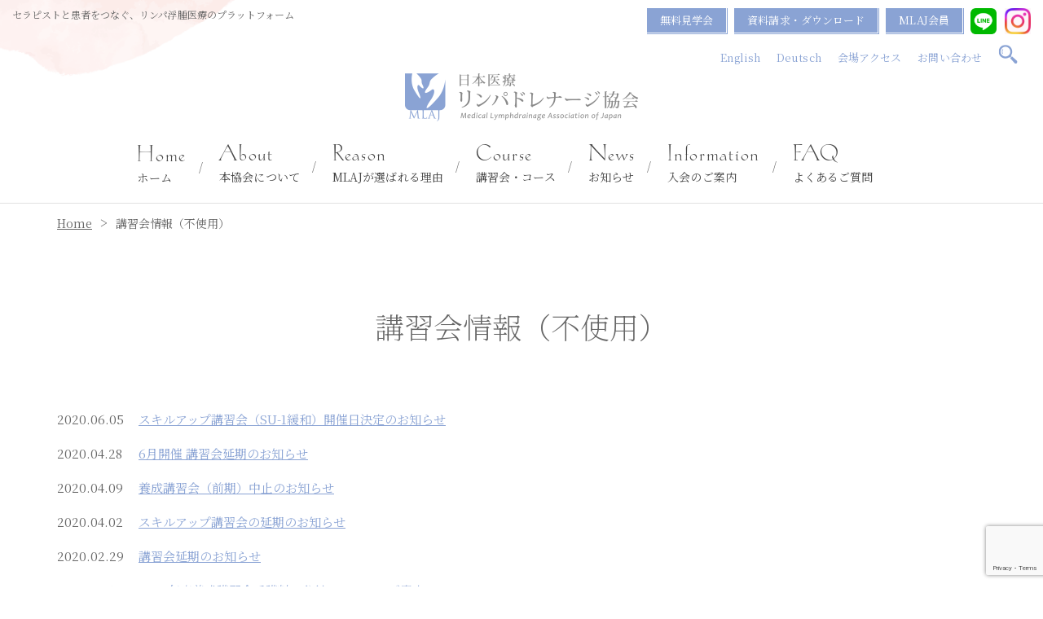

--- FILE ---
content_type: text/html; charset=UTF-8
request_url: https://www.mlaj.jp/koshukai/joho
body_size: 11267
content:
<!DOCTYPE html>
<html lang="ja">

<head>
	<meta charset="utf-8">
	<meta name="viewport" content="width=device-width, initial-scale=1">
	<meta http-equiv="X-UA-Compatible" content="IE=edge,chrome=1">
	<meta name="format-detection" content="telephone=no">
	<link rel="icon" href="https://www.mlaj.jp/wp-content/themes/mlaj2020/img/favicon.ico">
	<link rel="apple-touch-icon" sizes="180x180" href="https://www.mlaj.jp/wp-content/themes/mlaj2020/img/apple-touch-icon.png">
	<link rel="stylesheet" media="all" type="text/css" href="https://unpkg.com/ress/dist/ress.min.css" />
	<link rel="stylesheet" href="https://www.mlaj.jp/wp-content/themes/mlaj2020/style.css">
	<link rel="stylesheet" href="https://fonts.googleapis.com/css?family=Lato:400,700|Noto+Sans+JP:400,700">
	<!--[if lt IE 9]>
<script src="https://www.mlaj.jp/wp-content/themes/mlaj2020/js/html5shiv.js" type="text/javascript"></script>
<script src="https://www.mlaj.jp/wp-content/themes/mlaj2020/js/jquery.backgroundSize.js" type="text/javascript"></script>
<![endif]-->
		<title>講習会情報（不使用）一覧 | 日本医療リンパドレナージ協会</title>
<meta name='robots' content='max-image-preview:large' />
	<style>img:is([sizes="auto" i], [sizes^="auto," i]) { contain-intrinsic-size: 3000px 1500px }</style>
	<link rel='dns-prefetch' href='//ajax.googleapis.com' />
<link rel="alternate" type="application/rss+xml" title="日本医療リンパドレナージ協会 &raquo; フィード" href="https://www.mlaj.jp/feed" />
<link rel="alternate" type="application/rss+xml" title="日本医療リンパドレナージ協会 &raquo; コメントフィード" href="https://www.mlaj.jp/comments/feed" />
<link rel="alternate" type="application/rss+xml" title="日本医療リンパドレナージ協会 &raquo; 講習会情報（不使用） フィード" href="https://www.mlaj.jp/koshukai/joho/feed/" />
<script type="text/javascript">
/* <![CDATA[ */
window._wpemojiSettings = {"baseUrl":"https:\/\/s.w.org\/images\/core\/emoji\/16.0.1\/72x72\/","ext":".png","svgUrl":"https:\/\/s.w.org\/images\/core\/emoji\/16.0.1\/svg\/","svgExt":".svg","source":{"concatemoji":"https:\/\/www.mlaj.jp\/wp-includes\/js\/wp-emoji-release.min.js?ver=80eec88737ccf99fa4833bcfcaca4e8e"}};
/*! This file is auto-generated */
!function(s,n){var o,i,e;function c(e){try{var t={supportTests:e,timestamp:(new Date).valueOf()};sessionStorage.setItem(o,JSON.stringify(t))}catch(e){}}function p(e,t,n){e.clearRect(0,0,e.canvas.width,e.canvas.height),e.fillText(t,0,0);var t=new Uint32Array(e.getImageData(0,0,e.canvas.width,e.canvas.height).data),a=(e.clearRect(0,0,e.canvas.width,e.canvas.height),e.fillText(n,0,0),new Uint32Array(e.getImageData(0,0,e.canvas.width,e.canvas.height).data));return t.every(function(e,t){return e===a[t]})}function u(e,t){e.clearRect(0,0,e.canvas.width,e.canvas.height),e.fillText(t,0,0);for(var n=e.getImageData(16,16,1,1),a=0;a<n.data.length;a++)if(0!==n.data[a])return!1;return!0}function f(e,t,n,a){switch(t){case"flag":return n(e,"\ud83c\udff3\ufe0f\u200d\u26a7\ufe0f","\ud83c\udff3\ufe0f\u200b\u26a7\ufe0f")?!1:!n(e,"\ud83c\udde8\ud83c\uddf6","\ud83c\udde8\u200b\ud83c\uddf6")&&!n(e,"\ud83c\udff4\udb40\udc67\udb40\udc62\udb40\udc65\udb40\udc6e\udb40\udc67\udb40\udc7f","\ud83c\udff4\u200b\udb40\udc67\u200b\udb40\udc62\u200b\udb40\udc65\u200b\udb40\udc6e\u200b\udb40\udc67\u200b\udb40\udc7f");case"emoji":return!a(e,"\ud83e\udedf")}return!1}function g(e,t,n,a){var r="undefined"!=typeof WorkerGlobalScope&&self instanceof WorkerGlobalScope?new OffscreenCanvas(300,150):s.createElement("canvas"),o=r.getContext("2d",{willReadFrequently:!0}),i=(o.textBaseline="top",o.font="600 32px Arial",{});return e.forEach(function(e){i[e]=t(o,e,n,a)}),i}function t(e){var t=s.createElement("script");t.src=e,t.defer=!0,s.head.appendChild(t)}"undefined"!=typeof Promise&&(o="wpEmojiSettingsSupports",i=["flag","emoji"],n.supports={everything:!0,everythingExceptFlag:!0},e=new Promise(function(e){s.addEventListener("DOMContentLoaded",e,{once:!0})}),new Promise(function(t){var n=function(){try{var e=JSON.parse(sessionStorage.getItem(o));if("object"==typeof e&&"number"==typeof e.timestamp&&(new Date).valueOf()<e.timestamp+604800&&"object"==typeof e.supportTests)return e.supportTests}catch(e){}return null}();if(!n){if("undefined"!=typeof Worker&&"undefined"!=typeof OffscreenCanvas&&"undefined"!=typeof URL&&URL.createObjectURL&&"undefined"!=typeof Blob)try{var e="postMessage("+g.toString()+"("+[JSON.stringify(i),f.toString(),p.toString(),u.toString()].join(",")+"));",a=new Blob([e],{type:"text/javascript"}),r=new Worker(URL.createObjectURL(a),{name:"wpTestEmojiSupports"});return void(r.onmessage=function(e){c(n=e.data),r.terminate(),t(n)})}catch(e){}c(n=g(i,f,p,u))}t(n)}).then(function(e){for(var t in e)n.supports[t]=e[t],n.supports.everything=n.supports.everything&&n.supports[t],"flag"!==t&&(n.supports.everythingExceptFlag=n.supports.everythingExceptFlag&&n.supports[t]);n.supports.everythingExceptFlag=n.supports.everythingExceptFlag&&!n.supports.flag,n.DOMReady=!1,n.readyCallback=function(){n.DOMReady=!0}}).then(function(){return e}).then(function(){var e;n.supports.everything||(n.readyCallback(),(e=n.source||{}).concatemoji?t(e.concatemoji):e.wpemoji&&e.twemoji&&(t(e.twemoji),t(e.wpemoji)))}))}((window,document),window._wpemojiSettings);
/* ]]> */
</script>
<style id='wp-emoji-styles-inline-css' type='text/css'>

	img.wp-smiley, img.emoji {
		display: inline !important;
		border: none !important;
		box-shadow: none !important;
		height: 1em !important;
		width: 1em !important;
		margin: 0 0.07em !important;
		vertical-align: -0.1em !important;
		background: none !important;
		padding: 0 !important;
	}
</style>
<link rel='stylesheet' id='wp-block-library-css' href='https://www.mlaj.jp/wp-includes/css/dist/block-library/style.min.css?ver=80eec88737ccf99fa4833bcfcaca4e8e' type='text/css' media='all' />
<style id='classic-theme-styles-inline-css' type='text/css'>
/*! This file is auto-generated */
.wp-block-button__link{color:#fff;background-color:#32373c;border-radius:9999px;box-shadow:none;text-decoration:none;padding:calc(.667em + 2px) calc(1.333em + 2px);font-size:1.125em}.wp-block-file__button{background:#32373c;color:#fff;text-decoration:none}
</style>
<style id='global-styles-inline-css' type='text/css'>
:root{--wp--preset--aspect-ratio--square: 1;--wp--preset--aspect-ratio--4-3: 4/3;--wp--preset--aspect-ratio--3-4: 3/4;--wp--preset--aspect-ratio--3-2: 3/2;--wp--preset--aspect-ratio--2-3: 2/3;--wp--preset--aspect-ratio--16-9: 16/9;--wp--preset--aspect-ratio--9-16: 9/16;--wp--preset--color--black: #000000;--wp--preset--color--cyan-bluish-gray: #abb8c3;--wp--preset--color--white: #ffffff;--wp--preset--color--pale-pink: #f78da7;--wp--preset--color--vivid-red: #cf2e2e;--wp--preset--color--luminous-vivid-orange: #ff6900;--wp--preset--color--luminous-vivid-amber: #fcb900;--wp--preset--color--light-green-cyan: #7bdcb5;--wp--preset--color--vivid-green-cyan: #00d084;--wp--preset--color--pale-cyan-blue: #8ed1fc;--wp--preset--color--vivid-cyan-blue: #0693e3;--wp--preset--color--vivid-purple: #9b51e0;--wp--preset--gradient--vivid-cyan-blue-to-vivid-purple: linear-gradient(135deg,rgba(6,147,227,1) 0%,rgb(155,81,224) 100%);--wp--preset--gradient--light-green-cyan-to-vivid-green-cyan: linear-gradient(135deg,rgb(122,220,180) 0%,rgb(0,208,130) 100%);--wp--preset--gradient--luminous-vivid-amber-to-luminous-vivid-orange: linear-gradient(135deg,rgba(252,185,0,1) 0%,rgba(255,105,0,1) 100%);--wp--preset--gradient--luminous-vivid-orange-to-vivid-red: linear-gradient(135deg,rgba(255,105,0,1) 0%,rgb(207,46,46) 100%);--wp--preset--gradient--very-light-gray-to-cyan-bluish-gray: linear-gradient(135deg,rgb(238,238,238) 0%,rgb(169,184,195) 100%);--wp--preset--gradient--cool-to-warm-spectrum: linear-gradient(135deg,rgb(74,234,220) 0%,rgb(151,120,209) 20%,rgb(207,42,186) 40%,rgb(238,44,130) 60%,rgb(251,105,98) 80%,rgb(254,248,76) 100%);--wp--preset--gradient--blush-light-purple: linear-gradient(135deg,rgb(255,206,236) 0%,rgb(152,150,240) 100%);--wp--preset--gradient--blush-bordeaux: linear-gradient(135deg,rgb(254,205,165) 0%,rgb(254,45,45) 50%,rgb(107,0,62) 100%);--wp--preset--gradient--luminous-dusk: linear-gradient(135deg,rgb(255,203,112) 0%,rgb(199,81,192) 50%,rgb(65,88,208) 100%);--wp--preset--gradient--pale-ocean: linear-gradient(135deg,rgb(255,245,203) 0%,rgb(182,227,212) 50%,rgb(51,167,181) 100%);--wp--preset--gradient--electric-grass: linear-gradient(135deg,rgb(202,248,128) 0%,rgb(113,206,126) 100%);--wp--preset--gradient--midnight: linear-gradient(135deg,rgb(2,3,129) 0%,rgb(40,116,252) 100%);--wp--preset--font-size--small: 13px;--wp--preset--font-size--medium: 20px;--wp--preset--font-size--large: 36px;--wp--preset--font-size--x-large: 42px;--wp--preset--spacing--20: 0.44rem;--wp--preset--spacing--30: 0.67rem;--wp--preset--spacing--40: 1rem;--wp--preset--spacing--50: 1.5rem;--wp--preset--spacing--60: 2.25rem;--wp--preset--spacing--70: 3.38rem;--wp--preset--spacing--80: 5.06rem;--wp--preset--shadow--natural: 6px 6px 9px rgba(0, 0, 0, 0.2);--wp--preset--shadow--deep: 12px 12px 50px rgba(0, 0, 0, 0.4);--wp--preset--shadow--sharp: 6px 6px 0px rgba(0, 0, 0, 0.2);--wp--preset--shadow--outlined: 6px 6px 0px -3px rgba(255, 255, 255, 1), 6px 6px rgba(0, 0, 0, 1);--wp--preset--shadow--crisp: 6px 6px 0px rgba(0, 0, 0, 1);}:where(.is-layout-flex){gap: 0.5em;}:where(.is-layout-grid){gap: 0.5em;}body .is-layout-flex{display: flex;}.is-layout-flex{flex-wrap: wrap;align-items: center;}.is-layout-flex > :is(*, div){margin: 0;}body .is-layout-grid{display: grid;}.is-layout-grid > :is(*, div){margin: 0;}:where(.wp-block-columns.is-layout-flex){gap: 2em;}:where(.wp-block-columns.is-layout-grid){gap: 2em;}:where(.wp-block-post-template.is-layout-flex){gap: 1.25em;}:where(.wp-block-post-template.is-layout-grid){gap: 1.25em;}.has-black-color{color: var(--wp--preset--color--black) !important;}.has-cyan-bluish-gray-color{color: var(--wp--preset--color--cyan-bluish-gray) !important;}.has-white-color{color: var(--wp--preset--color--white) !important;}.has-pale-pink-color{color: var(--wp--preset--color--pale-pink) !important;}.has-vivid-red-color{color: var(--wp--preset--color--vivid-red) !important;}.has-luminous-vivid-orange-color{color: var(--wp--preset--color--luminous-vivid-orange) !important;}.has-luminous-vivid-amber-color{color: var(--wp--preset--color--luminous-vivid-amber) !important;}.has-light-green-cyan-color{color: var(--wp--preset--color--light-green-cyan) !important;}.has-vivid-green-cyan-color{color: var(--wp--preset--color--vivid-green-cyan) !important;}.has-pale-cyan-blue-color{color: var(--wp--preset--color--pale-cyan-blue) !important;}.has-vivid-cyan-blue-color{color: var(--wp--preset--color--vivid-cyan-blue) !important;}.has-vivid-purple-color{color: var(--wp--preset--color--vivid-purple) !important;}.has-black-background-color{background-color: var(--wp--preset--color--black) !important;}.has-cyan-bluish-gray-background-color{background-color: var(--wp--preset--color--cyan-bluish-gray) !important;}.has-white-background-color{background-color: var(--wp--preset--color--white) !important;}.has-pale-pink-background-color{background-color: var(--wp--preset--color--pale-pink) !important;}.has-vivid-red-background-color{background-color: var(--wp--preset--color--vivid-red) !important;}.has-luminous-vivid-orange-background-color{background-color: var(--wp--preset--color--luminous-vivid-orange) !important;}.has-luminous-vivid-amber-background-color{background-color: var(--wp--preset--color--luminous-vivid-amber) !important;}.has-light-green-cyan-background-color{background-color: var(--wp--preset--color--light-green-cyan) !important;}.has-vivid-green-cyan-background-color{background-color: var(--wp--preset--color--vivid-green-cyan) !important;}.has-pale-cyan-blue-background-color{background-color: var(--wp--preset--color--pale-cyan-blue) !important;}.has-vivid-cyan-blue-background-color{background-color: var(--wp--preset--color--vivid-cyan-blue) !important;}.has-vivid-purple-background-color{background-color: var(--wp--preset--color--vivid-purple) !important;}.has-black-border-color{border-color: var(--wp--preset--color--black) !important;}.has-cyan-bluish-gray-border-color{border-color: var(--wp--preset--color--cyan-bluish-gray) !important;}.has-white-border-color{border-color: var(--wp--preset--color--white) !important;}.has-pale-pink-border-color{border-color: var(--wp--preset--color--pale-pink) !important;}.has-vivid-red-border-color{border-color: var(--wp--preset--color--vivid-red) !important;}.has-luminous-vivid-orange-border-color{border-color: var(--wp--preset--color--luminous-vivid-orange) !important;}.has-luminous-vivid-amber-border-color{border-color: var(--wp--preset--color--luminous-vivid-amber) !important;}.has-light-green-cyan-border-color{border-color: var(--wp--preset--color--light-green-cyan) !important;}.has-vivid-green-cyan-border-color{border-color: var(--wp--preset--color--vivid-green-cyan) !important;}.has-pale-cyan-blue-border-color{border-color: var(--wp--preset--color--pale-cyan-blue) !important;}.has-vivid-cyan-blue-border-color{border-color: var(--wp--preset--color--vivid-cyan-blue) !important;}.has-vivid-purple-border-color{border-color: var(--wp--preset--color--vivid-purple) !important;}.has-vivid-cyan-blue-to-vivid-purple-gradient-background{background: var(--wp--preset--gradient--vivid-cyan-blue-to-vivid-purple) !important;}.has-light-green-cyan-to-vivid-green-cyan-gradient-background{background: var(--wp--preset--gradient--light-green-cyan-to-vivid-green-cyan) !important;}.has-luminous-vivid-amber-to-luminous-vivid-orange-gradient-background{background: var(--wp--preset--gradient--luminous-vivid-amber-to-luminous-vivid-orange) !important;}.has-luminous-vivid-orange-to-vivid-red-gradient-background{background: var(--wp--preset--gradient--luminous-vivid-orange-to-vivid-red) !important;}.has-very-light-gray-to-cyan-bluish-gray-gradient-background{background: var(--wp--preset--gradient--very-light-gray-to-cyan-bluish-gray) !important;}.has-cool-to-warm-spectrum-gradient-background{background: var(--wp--preset--gradient--cool-to-warm-spectrum) !important;}.has-blush-light-purple-gradient-background{background: var(--wp--preset--gradient--blush-light-purple) !important;}.has-blush-bordeaux-gradient-background{background: var(--wp--preset--gradient--blush-bordeaux) !important;}.has-luminous-dusk-gradient-background{background: var(--wp--preset--gradient--luminous-dusk) !important;}.has-pale-ocean-gradient-background{background: var(--wp--preset--gradient--pale-ocean) !important;}.has-electric-grass-gradient-background{background: var(--wp--preset--gradient--electric-grass) !important;}.has-midnight-gradient-background{background: var(--wp--preset--gradient--midnight) !important;}.has-small-font-size{font-size: var(--wp--preset--font-size--small) !important;}.has-medium-font-size{font-size: var(--wp--preset--font-size--medium) !important;}.has-large-font-size{font-size: var(--wp--preset--font-size--large) !important;}.has-x-large-font-size{font-size: var(--wp--preset--font-size--x-large) !important;}
:where(.wp-block-post-template.is-layout-flex){gap: 1.25em;}:where(.wp-block-post-template.is-layout-grid){gap: 1.25em;}
:where(.wp-block-columns.is-layout-flex){gap: 2em;}:where(.wp-block-columns.is-layout-grid){gap: 2em;}
:root :where(.wp-block-pullquote){font-size: 1.5em;line-height: 1.6;}
</style>
<link rel='stylesheet' id='contact-form-7-css' href='https://www.mlaj.jp/wp-content/plugins/contact-form-7/includes/css/styles.css?ver=6.1.4' type='text/css' media='all' />
<link rel='stylesheet' id='wp-pagenavi-css' href='https://www.mlaj.jp/wp-content/plugins/wp-pagenavi/pagenavi-css.css?ver=2.70' type='text/css' media='all' />
<script type="text/javascript" src="https://ajax.googleapis.com/ajax/libs/jquery/3.3.1/jquery.min.js?ver=3.3.1" id="jquery-js"></script>
<script type="text/javascript" src="https://www.mlaj.jp/wp-content/themes/mlaj2020/js/script.js?ver=80eec88737ccf99fa4833bcfcaca4e8e" id="script-js"></script>
<script type="text/javascript" src="https://www.mlaj.jp/wp-content/themes/mlaj2020/js/flexibility.js?ver=80eec88737ccf99fa4833bcfcaca4e8e" id="flexibility-js"></script>
<script type="text/javascript" src="https://www.mlaj.jp/wp-content/themes/mlaj2020/js/ofi.min.js?ver=80eec88737ccf99fa4833bcfcaca4e8e" id="ofi-js"></script>
<link rel="https://api.w.org/" href="https://www.mlaj.jp/wp-json/" /><link rel="EditURI" type="application/rsd+xml" title="RSD" href="https://www.mlaj.jp/xmlrpc.php?rsd" />

	<script>
		objectFitImages('img.object-fit-img');
	</script>
	<link rel="stylesheet" type="text/css" href="https://cdn.datatables.net/v/dt/dt-1.10.16/datatables.min.css" />
	<script type="text/javascript" src="https://cdn.datatables.net/v/dt/dt-1.10.16/datatables.min.js"></script>

	<meta property="fb:app_id" content="">
	<meta property="og:locale" content="ja_JP" />
			<!-- OGP Archive -->
		<meta property="og:type" content="article">
		<meta property="og:title" content="講習会情報（不使用）">
		<meta property="og:image" content="https://www.mlaj.jp/wp-content/themes/mlaj2020/img/ogp_mlaj.png">
		<meta property="og:url" content="https://www.mlaj.jp/koshukai/joho/koshukai_joho20200605_1778.html">
		<meta property="og:description" content="新型コロナウィルス感染拡大防止の対応としまして、延期しておりました
講習会の開催日が決定しましたのでお知らせいたします。

スキルアップ講習会（SU-1緩和）　

  ８月１日（土）～２日（……">
		<meta name="twitter:card" content="summary_large_image">

	<script type="text/javascript">
		var _gaq = _gaq || [];
		_gaq.push(['_setAccount', 'UA-23754390-1']);
		_gaq.push(['_trackPageview']);

		(function() {
			var ga = document.createElement('script');
			ga.type = 'text/javascript';
			ga.async = true;
			ga.src = ('https:' == document.location.protocol ? 'https://ssl' : 'http://www') + '.google-analytics.com/ga.js';
			var s = document.getElementsByTagName('script')[0];
			s.parentNode.insertBefore(ga, s);
		})();
	</script>

</head>

<body id="top" class="archive post-type-archive post-type-archive-workshop wp-theme-mlaj2020">

	<header class="header">
		<span class="btn sm">
			<span></span>
			<span></span>
			<span></span>
		</span>
		<div class="lineIcon"><a target="_blank" href="https://www.instagram.com/mlaj.2025/?igsh=N3Bwb2h0ZTlnZjVx#">
				<img src="https://www.mlaj.jp/wp-content/uploads/2025/09/Instagram_Glyph_Gradient-scaled.png" alt="Instagram">
			</a></div>
		<div class="lineIcon second"><a href="https://lin.ee/TRvL6cys" target="_blank"><img src="https://www.mlaj.jp/wp-content/uploads/2024/06/icon_line.png" alt="LINE"></a></div>

		<div class="subBox">
			<div class="description">セラピストと患者をつなぐ、リンパ浮腫医療のプラットフォーム</div>
			<nav class="subNav new">
				<ul><li id="menu-item-2031" class="btnMore menu-item menu-item-type-custom menu-item-object-custom menu-item-2031"><a target="_blank" href="https://docs.google.com/forms/d/e/1FAIpQLSfojf9qvSQO0GRCcZFnBY0BAMmRSK5pd4sHcBVvv8Jp9fbf8Q/viewform">無料見学会<p></p></a></li>
<li id="menu-item-2032" class="btnMore menu-item menu-item-type-custom menu-item-object-custom menu-item-2032"><a href="https://www.mlaj.jp/download">資料請求・ダウンロード<p></p></a></li>
<li id="menu-item-2033" class="btnMore menu-item menu-item-type-post_type menu-item-object-page menu-item-2033"><a href="https://www.mlaj.jp/members">MLAJ会員<p></p></a></li>
<li id="menu-item-6467" class="subnavIcon second menu-item menu-item-type-custom menu-item-object-custom menu-item-6467"><a target="_blank" href="https://lin.ee/TRvL6cys"><p></p><img src="https://www.mlaj.jp/wp-content/uploads/2024/06/icon_line.png" alt="LINE"></a></li>
<li id="menu-item-7349" class="subnavIcon menu-item menu-item-type-custom menu-item-object-custom menu-item-7349"><a target="_blank" href="https://www.instagram.com/mlaj.2025/?igsh=N3Bwb2h0ZTlnZjVx#"><p></p><img src="https://www.mlaj.jp/wp-content/uploads/2025/09/Instagram_Glyph_Gradient-scaled.png" alt="Instagram"></a></li>
<li id="menu-item-2035" class="menu-item menu-item-type-post_type menu-item-object-page menu-item-2035"><a href="https://www.mlaj.jp/en">English<p></p></a></li>
<li id="menu-item-2034" class="menu-item menu-item-type-post_type menu-item-object-page menu-item-2034"><a href="https://www.mlaj.jp/de">Deutsch<p></p></a></li>
<li id="menu-item-6440" class="menu-item menu-item-type-post_type menu-item-object-page menu-item-6440"><a href="https://www.mlaj.jp/about/access">会場アクセス<p></p></a></li>
<li id="menu-item-2036" class="menu-item menu-item-type-post_type menu-item-object-page menu-item-2036"><a href="https://www.mlaj.jp/contanct">お問い合わせ<p></p></a></li>
<li><div id="wrap">
	<form method="get" id="searchform" autocomplete="on" action="https://www.mlaj.jp/" >
	<input id="s" name="s" type="text" placeholder="キーワードを入力">
	<div class="submitBtn"><input id="search_submit" value="" type="submit"></div>
	</form>
</div>

</li></ul>			</nav>
		</div>
		<div class="logo"><a href="https://www.mlaj.jp/" rel="home">
				<img src="https://www.mlaj.jp/wp-content/themes/mlaj2020/img/logo.png" alt="日本医療リンパドレナージ協会">
			</a></div>

				<nav class="mainNav pc">

			<ul class="mainUl">
				<li class="home"><a title="Home" href="https://www.mlaj.jp/">ホーム<p>Home</p></a></li>
				<li><a title="About" href="https://www.mlaj.jp/about">本協会について<p>About</p></a>
					<div class="pulldown-box">
						<div class="innerFlex">
							<div class="titleBox">
								<p class="title">About</p>
							</div>
							<ul class="sub-menu">
								<li><a href="https://www.mlaj.jp/about/greeting">代表あいさつ</a></li>
								<li><a href="https://www.mlaj.jp/about/mission">理念・活動</a></li>
								<li><a href="https://www.mlaj.jp/about/organization">組織概要</a></li>
								<li><a href="https://www.mlaj.jp/about/history">沿革</a></li>
								<li><a href="https://www.mlaj.jp/about/access">会場アクセス</a></li>
								<li><a href="https://www.mlaj.jp/link/link">リンパ浮腫治療施設</a></li>
							</ul>
						</div>
					</div>
				</li>
				<li><a title="Reason" href="https://www.mlaj.jp/reason">MLAJが選ばれる理由<p>Reason</p></a></li>
				<li><a title="Course" href="https://www.mlaj.jp/course">講習会・コース<p>Course</p></a>
					<div class="pulldown-box">
						<div class="innerFlex">
							<div class="titleBox">
								<p class="title">Course</p>
								<div class="btnMore"><a href="https://www.mlaj.jp/course">講習会・コースTOP</a></div>
							</div>
							<div class="sub-menu thum">
								<div class="halfBox">
									<div class="title">基本を学ぶ</div>
									<a href="https://www.mlaj.jp/course/lymphedema">
										<dl>
											<dt><img src="https://www.mlaj.jp/wp-content/uploads/2020/11/lymphedema-300x300.png" alt="リンパ浮腫・医療リンパドレナージセラピストって何？"></dt>
											<dd>リンパ浮腫・医療リンパドレナージセラピストって何？</dd>
										</dl>
									</a>
									<a href="https://www.mlaj.jp/course/basic">
										<dl>
											<dt><img src="https://www.mlaj.jp/wp-content/uploads/2020/09/course_rinri-150x150.png" alt="医療リンパドレナージセラピスト養成講習会"></dt>
											<dd>医療リンパドレナージセラピスト養成講習会</dd>
										</dl>
									</a>
									<a href="https://www.mlaj.jp/course/theory">
										<dl>
											<dt><img src="https://www.mlaj.jp/wp-content/uploads/2025/01/2025doctor-300x300.png" alt="【医師対象】理論講習会"></dt>
											<dd>【医師対象】理論講習会</dd>
										</dl>
									</a>
									<a href="https://www.mlaj.jp/course/practical">
										<dl>
											<dt><img src="https://www.mlaj.jp/wp-content/uploads/2025/01/2025jitsugi-300x300.png" alt="【新リンパ浮腫研修 修了者対象】実技講習会"></dt>
											<dd>【リンパ浮腫研修 修了者対象】実技講習会</dd>
										</dl>
									</a>
								</div>
								<div class="halfBox">
									<div class="title">継続して学ぶ</div>
									<a href="https://www.mlaj.jp/course/brushup">
										<dl>
											<dt><img src="https://www.mlaj.jp/wp-content/uploads/2020/09/course_blush-150x150.png" alt="ブラッシュアップ講習会"></dt>
											<dd>ブラッシュアップ講習会</dd>
										</dl>
									</a>
									<a href="https://www.mlaj.jp/course/after-followup">
										<dl>
											<dt><img src="https://www.mlaj.jp/wp-content/uploads/2024/01/th-followup-300x300.jpg" alt="卒後フォローアップ講習会"></dt>
											<dd>卒後フォローアップ講習会</dd>
										</dl>
									</a>
									<a href="https://www.mlaj.jp/course/skillup">
										<dl>
											<dt><img src="https://www.mlaj.jp/wp-content/uploads/2024/02/IMG07014-1-300x300.jpg" alt="スキルアップ講習会"></dt>
											<dd>スキルアップ講習会</dd>
										</dl>
									</a>
									<a href="https://www.mlaj.jp/course/special">
										<dl>
											<dt><img src="https://www.mlaj.jp/wp-content/uploads/2024/06/tokubetu_0613_300.jpeg" alt="特別講習会"></dt>
											<dd>特別講習会</dd>
										</dl>
									</a>
								</div>
								<!--
			<div class="halfBox">
			<div class="title">特別講習会</div>
													<a href="https://www.mlaj.jp/special/%e5%9c%a8%e5%ae%85%e8%a8%aa%e5%95%8f-%e7%89%b9%e5%88%a5%e8%ac%9b%e7%bf%92%e4%bc%9a%ef%bc%88%e3%82%aa%e3%83%b3%e3%83%a9%e3%82%a4%e3%83%b3%e3%82%bb%e3%83%9f%e3%83%8a%e3%83%bc%ef%bc%89-5"><dl>
					<dt>
											<img width="300" height="300" src="https://www.mlaj.jp/wp-content/uploads/2025/11/tokubetsu07-1-1-300x300.jpg" class="attachment-thumbnail size-thumbnail wp-post-image" alt="" decoding="async" fetchpriority="high" />										</dt>
					<dd>在宅訪問  特別講習会（オンラインセミナー）</dd>
				</dl></a>
									</div>
			-->
								<div class="halfBox"></div>
							</div>
						</div>
					</div>
				</li>
				<li><a title="News" href="https://www.mlaj.jp/kyoukai/katsudo/">お知らせ<p>News</p></a></li>
				<li><a title="Information" href="https://www.mlaj.jp/join/">入会のご案内<p>Information</p></a>
					<div class="pulldown-box">
						<div class="innerFlex">
							<div class="titleBox">
								<p class="title">Information</p>
							</div>
							<ul class="sub-menu">
								<li><a href="https://www.mlaj.jp/join/admission/">入会のご案内</a></li>
								<li><a href="https://www.mlaj.jp/join/supporting-member/">賛助会員リスト</a></li>
							</ul>
						</div>
					</div>
				</li>
				<li><a title="FAQ" href="https://www.mlaj.jp/faq/">よくあるご質問<p>FAQ</p></a>
			</ul>
		</nav>

		<nav class="mainNavsm sm-tab">
			<ul class="mainUl">
				<li><a href="https://www.mlaj.jp">ホーム</a></li>
				<li><a href="https://docs.google.com/forms/d/e/1FAIpQLSfojf9qvSQO0GRCcZFnBY0BAMmRSK5pd4sHcBVvv8Jp9fbf8Q/viewform" target="_blank">無料見学会</a></li>
			</ul>
			<ul class="mainUl"><li id="menu-item-2005" class="menu-item menu-item-type-post_type menu-item-object-page menu-item-has-children menu-item-2005"><a href="https://www.mlaj.jp/about">本協会について<p></p></a>
<ul class="sub-menu">
	<li id="menu-item-2007" class="menu-item menu-item-type-post_type menu-item-object-page menu-item-2007"><a href="https://www.mlaj.jp/about/greeting">代表あいさつ<p></p></a></li>
	<li id="menu-item-2010" class="menu-item menu-item-type-post_type menu-item-object-page menu-item-2010"><a href="https://www.mlaj.jp/about/mission">理念・活動<p></p></a></li>
	<li id="menu-item-2011" class="menu-item menu-item-type-post_type menu-item-object-page menu-item-2011"><a href="https://www.mlaj.jp/about/organization">組織概要<p></p></a></li>
	<li id="menu-item-2009" class="menu-item menu-item-type-post_type menu-item-object-page menu-item-2009"><a href="https://www.mlaj.jp/about/history">沿革<p></p></a></li>
	<li id="menu-item-2008" class="menu-item menu-item-type-post_type menu-item-object-page menu-item-2008"><a href="https://www.mlaj.jp/about/access">会場アクセス<p></p></a></li>
	<li id="menu-item-2830" class="menu-item menu-item-type-custom menu-item-object-custom menu-item-2830"><a href="https://www.mlaj.jp/link/link">リンパ浮腫治療施設<p></p></a></li>
</ul>
</li>
<li id="menu-item-2012" class="menu-item menu-item-type-post_type menu-item-object-page menu-item-2012"><a href="https://www.mlaj.jp/reason">MLAJが選ばれる理由<p></p></a></li>
<li id="menu-item-2013" class="menu-item menu-item-type-post_type menu-item-object-page menu-item-has-children menu-item-2013"><a href="https://www.mlaj.jp/course">講習会・コース<p></p></a>
<ul class="sub-menu">
	<li id="menu-item-2018" class="menu-item menu-item-type-post_type menu-item-object-page menu-item-2018"><a href="https://www.mlaj.jp/course/lymphedema">リンパ浮腫・医療リンパドレナージセラピストって何？<p></p></a></li>
	<li id="menu-item-2019" class="menu-item menu-item-type-post_type menu-item-object-page menu-item-2019"><a href="https://www.mlaj.jp/course/basic">医療リンパドレナージセラピスト養成講習会（2025年度）<p></p></a></li>
	<li id="menu-item-2015" class="menu-item menu-item-type-post_type menu-item-object-page menu-item-2015"><a href="https://www.mlaj.jp/course/theory">【医師対象】理論講習会（2025年度）<p></p></a></li>
	<li id="menu-item-2014" class="menu-item menu-item-type-post_type menu-item-object-page menu-item-2014"><a href="https://www.mlaj.jp/course/practical">【リンパ浮腫研修 修了者対象】実技講習会（2025年度）<p></p></a></li>
	<li id="menu-item-2017" class="menu-item menu-item-type-post_type menu-item-object-page menu-item-2017"><a href="https://www.mlaj.jp/course/brushup">ブラッシュアップ講習会（2025年度）<p></p></a></li>
	<li id="menu-item-6060" class="menu-item menu-item-type-post_type menu-item-object-page menu-item-6060"><a href="https://www.mlaj.jp/course/after-followup">卒後フォローアップ講習会（2025年度）<p></p></a></li>
	<li id="menu-item-2016" class="menu-item menu-item-type-post_type menu-item-object-page menu-item-2016"><a href="https://www.mlaj.jp/course/skillup">スキルアップ講習会（2025年度）<p></p></a></li>
	<li id="menu-item-6441" class="menu-item menu-item-type-post_type menu-item-object-page menu-item-6441"><a href="https://www.mlaj.jp/course/special">特別講習会（2025年度）<p></p></a></li>
	<li id="menu-item-2865" class="menu-item menu-item-type-post_type menu-item-object-page menu-item-2865"><a href="https://www.mlaj.jp/course/cancel-policy">注意事項・キャンセルポリシー<p></p></a></li>
	<li id="menu-item-2020" class="menu-item menu-item-type-post_type menu-item-object-page menu-item-2020"><a href="https://www.mlaj.jp/course/disccout">ご紹介割引のご案内<p></p></a></li>
</ul>
</li>
<li id="menu-item-2022" class="menu-item menu-item-type-post_type menu-item-object-page menu-item-has-children menu-item-2022"><a href="https://www.mlaj.jp/join">MLAJ会員について<p></p></a>
<ul class="sub-menu">
	<li id="menu-item-2351" class="menu-item menu-item-type-post_type menu-item-object-page menu-item-2351"><a href="https://www.mlaj.jp/join/admission">入会のご案内<p></p></a></li>
	<li id="menu-item-2028" class="menu-item menu-item-type-post_type menu-item-object-page menu-item-2028"><a href="https://www.mlaj.jp/join/supporting-member">団体賛助会員リスト<p></p></a></li>
	<li id="menu-item-2037" class="menu-item menu-item-type-post_type menu-item-object-page menu-item-2037"><a href="https://www.mlaj.jp/members">MLAJ会員専用ページ<p></p></a></li>
</ul>
</li>
<li id="menu-item-5666" class="menu-item menu-item-type-post_type menu-item-object-page menu-item-5666"><a href="https://www.mlaj.jp/faq">よくあるご質問<p></p></a></li>
<li id="menu-item-3723" class="menu-item menu-item-type-post_type menu-item-object-page menu-item-3723"><a href="https://www.mlaj.jp/download">資料請求・ダウンロード<p></p></a></li>
<li id="menu-item-2040" class="menu-item menu-item-type-post_type menu-item-object-page menu-item-2040"><a href="https://www.mlaj.jp/contanct">お問い合わせ<p></p></a></li>
<li id="menu-item-2041" class="menu-item menu-item-type-post_type menu-item-object-page menu-item-2041"><a href="https://www.mlaj.jp/privacy">個人情報保護方針<p></p></a></li>
<li id="menu-item-2043" class="menu-item menu-item-type-post_type menu-item-object-page menu-item-2043"><a href="https://www.mlaj.jp/en">English<p></p></a></li>
<li id="menu-item-2042" class="menu-item menu-item-type-post_type menu-item-object-page menu-item-2042"><a href="https://www.mlaj.jp/de">Deutsch<p></p></a></li>
</ul>		</nav>

	</header>
<article id="Wrapper">
<ul class="pageNav"><li><a href="https://www.mlaj.jp"><span>Home</span></a></li><span>&gt;</span><li><span>講習会情報（不使用）</span></li></ul><h1>講習会情報（不使用）</h1>

	<div class="pageinner">
	
	<div class="contents">

		<div class="archivementBox">

					<dl class="catInner">
			<dt>2020.06.05</dt>
			<dd class="content">
				<a href="https://www.mlaj.jp/koshukai/joho/koshukai_joho20200605_1778.html">スキルアップ講習会（SU-1緩和）開催日決定のお知らせ</a>
			</dd>
			</dl>
					<dl class="catInner">
			<dt>2020.04.28</dt>
			<dd class="content">
				<a href="https://www.mlaj.jp/koshukai/joho/koshukai_joho20200428_1700.html">6月開催  講習会延期のお知らせ</a>
			</dd>
			</dl>
					<dl class="catInner">
			<dt>2020.04.09</dt>
			<dd class="content">
				<a href="https://www.mlaj.jp/koshukai/joho/koshukai_joho20200409_1624.html">養成講習会（前期）中止のお知らせ</a>
			</dd>
			</dl>
					<dl class="catInner">
			<dt>2020.04.02</dt>
			<dd class="content">
				<a href="https://www.mlaj.jp/koshukai/joho/koshukai_joho20200402_1618.html">スキルアップ講習会の延期のお知らせ</a>
			</dd>
			</dl>
					<dl class="catInner">
			<dt>2020.02.29</dt>
			<dd class="content">
				<a href="https://www.mlaj.jp/koshukai/joho/koshukai_joho20200229_1581.html">講習会延期のお知らせ</a>
			</dd>
			</dl>
					<dl class="catInner">
			<dt>2020.02.15</dt>
			<dd class="content">
				<a href="https://www.mlaj.jp/koshukai/joho/koshukai_joho20200215_1572.html">2020年度養成講習会受講料の分納についてのご案内</a>
			</dd>
			</dl>
					<dl class="catInner">
			<dt>2020.02.06</dt>
			<dd class="content">
				<a href="https://www.mlaj.jp/koshukai/joho/koshukai_joho20200206_1222.html">2020年度理論講習会医師講義聴講枠のご案内</a>
			</dd>
			</dl>
					<dl class="catInner">
			<dt>2020.01.27</dt>
			<dd class="content">
				<a href="https://www.mlaj.jp/koshukai/joho/koshukai_joho20200127_1415.html">2020年度パンフレット完成のお知らせ</a>
			</dd>
			</dl>
					<dl class="catInner">
			<dt>2020.01.27</dt>
			<dd class="content">
				<a href="https://www.mlaj.jp/koshukai/joho/koshukai_joho20200127_1224.html">2020年度受講生紹介特典のご案内</a>
			</dd>
			</dl>
					<dl class="catInner">
			<dt>2019.07.26</dt>
			<dd class="content">
				<a href="https://www.mlaj.jp/koshukai/joho/koshukai_joho20190726_1339.html">2019年度後期　養成講習会受講料の分納についてのご案内</a>
			</dd>
			</dl>
					<dl class="catInner">
			<dt>2019.01.22</dt>
			<dd class="content">
				<a href="https://www.mlaj.jp/koshukai/joho/koshukai_joho20190122_1187.html">2019年度パンフレット完成のお知らせ</a>
			</dd>
			</dl>
					<dl class="catInner">
			<dt>2018.12.25</dt>
			<dd class="content">
				<a href="https://www.mlaj.jp/koshukai/joho/koshukai_joho20181225_1180.html">2019年度の養成講習会日程のお知らせ</a>
			</dd>
			</dl>
					<dl class="catInner">
			<dt>2018.06.09</dt>
			<dd class="content">
				<a href="https://www.mlaj.jp/koshukai/joho/koshukai_joho20180609_1057.html">2018年度の受講生紹介特典の<strong>対象拡大</strong>のご案内</a>
			</dd>
			</dl>
					<dl class="catInner">
			<dt>2018.03.16</dt>
			<dd class="content">
				<a href="https://www.mlaj.jp/koshukai/joho/koshukai_joho20180316_1003.html">スキルアップ講習会（SU-1 鑑別およびSU-8鑑別）「発表者募集のお知らせ」 ※特典付き!!</a>
			</dd>
			</dl>
					<dl class="catInner">
			<dt>2018.01.11</dt>
			<dd class="content">
				<a href="https://www.mlaj.jp/koshukai/joho/koshukai_joho20180111_950.html">2018年度の受講生紹介特典のご案内</a>
			</dd>
			</dl>
					<dl class="catInner">
			<dt>2017.12.26</dt>
			<dd class="content">
				<a href="https://www.mlaj.jp/koshukai/joho/koshukai_joho20171226_949.html">2018年度理論講習会医師講義聴講枠のご案内</a>
			</dd>
			</dl>
					<dl class="catInner">
			<dt>2017.12.22</dt>
			<dd class="content">
				<a href="https://www.mlaj.jp/koshukai/joho/koshukai_joho20171222_964.html">2018年度パンフレット完成のお知らせ</a>
			</dd>
			</dl>
					<dl class="catInner">
			<dt>2017.12.22</dt>
			<dd class="content">
				<a href="https://www.mlaj.jp/koshukai/joho/koshukai_joho20171222_953.html">医師対象特別講習会（2018.4.22開催）のご案内（PDF）</a>
			</dd>
			</dl>
					<dl class="catInner">
			<dt>2017.08.09</dt>
			<dd class="content">
				<a href="https://www.mlaj.jp/koshukai/joho/koshukai_joho20170809_867.html">スキルアップ講習会（SU-7 鑑別）「症例募集等のお知らせ」 ※特典付き!!</a>
			</dd>
			</dl>
					<dl class="catInner">
			<dt>2017.06.28</dt>
			<dd class="content">
				<a href="https://www.mlaj.jp/koshukai/joho/koshukai_joho20170628_472.html">2017年度養成講習会（後期）「中級修了者対象の聴講枠設置」のご案内</a>
			</dd>
			</dl>
					<dl class="catInner">
			<dt>2017.03.15</dt>
			<dd class="content">
				<a href="https://www.mlaj.jp/koshukai/joho/koshukai_joho20170315_326.html">2017年度「医療リンパドレナージセラピスト養成講習会」の前期募集のご案内</a>
			</dd>
			</dl>
					<dl class="catInner">
			<dt>2017.03.15</dt>
			<dd class="content">
				<a href="https://www.mlaj.jp/koshukai/joho/koshukai_joho20170315_325.html">2017年度「医師対象理論講習会」前期募集のご案内</a>
			</dd>
			</dl>
					<dl class="catInner">
			<dt>2017.01.17</dt>
			<dd class="content">
				<a href="https://www.mlaj.jp/koshukai/joho/koshukai_joho20170117_322.html">『医師対象 特別講習会』のお知らせ</a>
			</dd>
			</dl>
					<dl class="catInner">
			<dt>2016.12.22</dt>
			<dd class="content">
				<a href="https://www.mlaj.jp/koshukai/joho/koshukai_joho20161222_318.html">「2017年度医療リンパドレナージセラピスト講習会」のパンフレットが完成</a>
			</dd>
			</dl>
					<dl class="catInner">
			<dt>2016.10.07</dt>
			<dd class="content">
				<a href="https://www.mlaj.jp/koshukai/joho/koshukai_joho20161007_327.html">団体（順不同）</a>
			</dd>
			</dl>
					<dl class="catInner">
			<dt>2016.09.20</dt>
			<dd class="content">
				<a href="https://www.mlaj.jp/seminar/2017.html">医療者向け公開セミナー『リンパ浮腫の診断と治療－複合的理学療法とは－』を開催！</a>
			</dd>
			</dl>
					<dl class="catInner">
			<dt>2016.09.15</dt>
			<dd class="content">
				<a href="https://www.mlaj.jp/koshukai/joho/koshukai_joho20160915_317.html">スキルアップ講習会（SU-8 鑑別）「症例募集等のお知らせ」 ※特典付き!!</a>
			</dd>
			</dl>
					<dl class="catInner">
			<dt>2016.09.01</dt>
			<dd class="content">
				<a href="https://www.mlaj.jp/koshukai/joho/koshukai_joho20160901_315.html">2016年10月22日開催　リンパ浮腫療法士認定試験 対策セミナー</a>
			</dd>
			</dl>
					<dl class="catInner">
			<dt>2016.08.17</dt>
			<dd class="content">
				<a href="https://www.mlaj.jp/koshukai/joho/koshukai_joho20160817_313.html">『医師対象 特別講習会』のお知らせ</a>
			</dd>
			</dl>
					<dl class="catInner">
			<dt>2016.08.03</dt>
			<dd class="content">
				<a href="https://www.mlaj.jp/koshukai/joho/koshukai_joho20160803_312.html">2016年度後期 養成講習会の「受講料納付方法」についてご案内</a>
			</dd>
			</dl>
				
		</div>
		
		<div class="pagenavi">
		<div class='wp-pagenavi' role='navigation'>
<span class='pages'>1 / 2</span><span aria-current='page' class='current'>1</span><a class="page larger" title="ページ 2" href="https://www.mlaj.jp/koshukai/joho/page/2">2</a><a class="nextpostslink" rel="next" aria-label="次のページ" href="https://www.mlaj.jp/koshukai/joho/page/2">&raquo;</a>
</div>		</div>

	</div>
	</div>

</article>

<p id="pagetop"><a href="#top"></a></p>
<footer id="footer">
	<nav class="footerNav contents">
		<ul><li class="menu-item menu-item-type-post_type menu-item-object-page menu-item-has-children menu-item-2005"><a href="https://www.mlaj.jp/about">本協会について<p></p></a>
<ul class="sub-menu">
	<li class="menu-item menu-item-type-post_type menu-item-object-page menu-item-2007"><a href="https://www.mlaj.jp/about/greeting">代表あいさつ<p></p></a></li>
	<li class="menu-item menu-item-type-post_type menu-item-object-page menu-item-2010"><a href="https://www.mlaj.jp/about/mission">理念・活動<p></p></a></li>
	<li class="menu-item menu-item-type-post_type menu-item-object-page menu-item-2011"><a href="https://www.mlaj.jp/about/organization">組織概要<p></p></a></li>
	<li class="menu-item menu-item-type-post_type menu-item-object-page menu-item-2009"><a href="https://www.mlaj.jp/about/history">沿革<p></p></a></li>
	<li class="menu-item menu-item-type-post_type menu-item-object-page menu-item-2008"><a href="https://www.mlaj.jp/about/access">会場アクセス<p></p></a></li>
	<li class="menu-item menu-item-type-custom menu-item-object-custom menu-item-2830"><a href="https://www.mlaj.jp/link/link">リンパ浮腫治療施設<p></p></a></li>
</ul>
</li>
<li class="menu-item menu-item-type-post_type menu-item-object-page menu-item-2012"><a href="https://www.mlaj.jp/reason">MLAJが選ばれる理由<p></p></a></li>
<li class="menu-item menu-item-type-post_type menu-item-object-page menu-item-has-children menu-item-2013"><a href="https://www.mlaj.jp/course">講習会・コース<p></p></a>
<ul class="sub-menu">
	<li class="menu-item menu-item-type-post_type menu-item-object-page menu-item-2018"><a href="https://www.mlaj.jp/course/lymphedema">リンパ浮腫・医療リンパドレナージセラピストって何？<p></p></a></li>
	<li class="menu-item menu-item-type-post_type menu-item-object-page menu-item-2019"><a href="https://www.mlaj.jp/course/basic">医療リンパドレナージセラピスト養成講習会（2025年度）<p></p></a></li>
	<li class="menu-item menu-item-type-post_type menu-item-object-page menu-item-2015"><a href="https://www.mlaj.jp/course/theory">【医師対象】理論講習会（2025年度）<p></p></a></li>
	<li class="menu-item menu-item-type-post_type menu-item-object-page menu-item-2014"><a href="https://www.mlaj.jp/course/practical">【リンパ浮腫研修 修了者対象】実技講習会（2025年度）<p></p></a></li>
	<li class="menu-item menu-item-type-post_type menu-item-object-page menu-item-2017"><a href="https://www.mlaj.jp/course/brushup">ブラッシュアップ講習会（2025年度）<p></p></a></li>
	<li class="menu-item menu-item-type-post_type menu-item-object-page menu-item-6060"><a href="https://www.mlaj.jp/course/after-followup">卒後フォローアップ講習会（2025年度）<p></p></a></li>
	<li class="menu-item menu-item-type-post_type menu-item-object-page menu-item-2016"><a href="https://www.mlaj.jp/course/skillup">スキルアップ講習会（2025年度）<p></p></a></li>
	<li class="menu-item menu-item-type-post_type menu-item-object-page menu-item-6441"><a href="https://www.mlaj.jp/course/special">特別講習会（2025年度）<p></p></a></li>
	<li class="menu-item menu-item-type-post_type menu-item-object-page menu-item-2865"><a href="https://www.mlaj.jp/course/cancel-policy">注意事項・キャンセルポリシー<p></p></a></li>
	<li class="menu-item menu-item-type-post_type menu-item-object-page menu-item-2020"><a href="https://www.mlaj.jp/course/disccout">ご紹介割引のご案内<p></p></a></li>
</ul>
</li>
<li class="menu-item menu-item-type-post_type menu-item-object-page menu-item-has-children menu-item-2022"><a href="https://www.mlaj.jp/join">MLAJ会員について<p></p></a>
<ul class="sub-menu">
	<li class="menu-item menu-item-type-post_type menu-item-object-page menu-item-2351"><a href="https://www.mlaj.jp/join/admission">入会のご案内<p></p></a></li>
	<li class="menu-item menu-item-type-post_type menu-item-object-page menu-item-2028"><a href="https://www.mlaj.jp/join/supporting-member">団体賛助会員リスト<p></p></a></li>
	<li class="menu-item menu-item-type-post_type menu-item-object-page menu-item-2037"><a href="https://www.mlaj.jp/members">MLAJ会員専用ページ<p></p></a></li>
</ul>
</li>
<li class="menu-item menu-item-type-post_type menu-item-object-page menu-item-5666"><a href="https://www.mlaj.jp/faq">よくあるご質問<p></p></a></li>
<li class="menu-item menu-item-type-post_type menu-item-object-page menu-item-3723"><a href="https://www.mlaj.jp/download">資料請求・ダウンロード<p></p></a></li>
<li class="menu-item menu-item-type-post_type menu-item-object-page menu-item-2040"><a href="https://www.mlaj.jp/contanct">お問い合わせ<p></p></a></li>
<li class="menu-item menu-item-type-post_type menu-item-object-page menu-item-2041"><a href="https://www.mlaj.jp/privacy">個人情報保護方針<p></p></a></li>
<li class="menu-item menu-item-type-post_type menu-item-object-page menu-item-2043"><a href="https://www.mlaj.jp/en">English<p></p></a></li>
<li class="menu-item menu-item-type-post_type menu-item-object-page menu-item-2042"><a href="https://www.mlaj.jp/de">Deutsch<p></p></a></li>
</ul>	</nav>
	<div class="footerUnder">
		<div class="leftBox">
			<address>日本医療リンパドレナージ協会<br>
				〒238-0052　神奈川県横須賀市佐野町2-34 神奈川衛生学園専門学校内</address>
			<p class="copyright">&copy; 2020 Medical Lymphdrainage Association of Japan. All Rights Reserved.</p>
		</div>
		<nav class="rightBox">
			<ul>
				<li class="btnMore"><a href="https://docs.google.com/forms/d/e/1FAIpQLSfojf9qvSQO0GRCcZFnBY0BAMmRSK5pd4sHcBVvv8Jp9fbf8Q/viewform" target="_blank">無料見学会</a></li>
				<li class="btnMore"><a href="https://www.mlaj.jp/download/">資料請求・ダウンロード</a></li>
				<li class="btnMore"><a href="https://www.mlaj.jp/members/">MLAJ会員</a></li>
				<li class="subnavIcon"><a href="https://lin.ee/TRvL6cys" target="_blank"><img src="https://www.mlaj.jp/wp-content/uploads/2024/06/icon_line.png" alt="LINE"></a></li>
				<li class="subnavIcon"><a target="_blank" href="https://www.instagram.com/mlaj.2025/?igsh=N3Bwb2h0ZTlnZjVx#">
						<img src="https://www.mlaj.jp/wp-content/uploads/2025/09/Instagram_Glyph_Gradient-scaled.png" alt="Instagram">
					</a></li>
			</ul>
		</nav>
	</div>
</footer>

<script type="speculationrules">
{"prefetch":[{"source":"document","where":{"and":[{"href_matches":"\/*"},{"not":{"href_matches":["\/wp-*.php","\/wp-admin\/*","\/wp-content\/uploads\/*","\/wp-content\/*","\/wp-content\/plugins\/*","\/wp-content\/themes\/mlaj2020\/*","\/*\\?(.+)"]}},{"not":{"selector_matches":"a[rel~=\"nofollow\"]"}},{"not":{"selector_matches":".no-prefetch, .no-prefetch a"}}]},"eagerness":"conservative"}]}
</script>
<script type="text/javascript" src="https://www.mlaj.jp/wp-includes/js/dist/hooks.min.js?ver=4d63a3d491d11ffd8ac6" id="wp-hooks-js"></script>
<script type="text/javascript" src="https://www.mlaj.jp/wp-includes/js/dist/i18n.min.js?ver=5e580eb46a90c2b997e6" id="wp-i18n-js"></script>
<script type="text/javascript" id="wp-i18n-js-after">
/* <![CDATA[ */
wp.i18n.setLocaleData( { 'text direction\u0004ltr': [ 'ltr' ] } );
/* ]]> */
</script>
<script type="text/javascript" src="https://www.mlaj.jp/wp-content/plugins/contact-form-7/includes/swv/js/index.js?ver=6.1.4" id="swv-js"></script>
<script type="text/javascript" id="contact-form-7-js-translations">
/* <![CDATA[ */
( function( domain, translations ) {
	var localeData = translations.locale_data[ domain ] || translations.locale_data.messages;
	localeData[""].domain = domain;
	wp.i18n.setLocaleData( localeData, domain );
} )( "contact-form-7", {"translation-revision-date":"2025-11-30 08:12:23+0000","generator":"GlotPress\/4.0.3","domain":"messages","locale_data":{"messages":{"":{"domain":"messages","plural-forms":"nplurals=1; plural=0;","lang":"ja_JP"},"This contact form is placed in the wrong place.":["\u3053\u306e\u30b3\u30f3\u30bf\u30af\u30c8\u30d5\u30a9\u30fc\u30e0\u306f\u9593\u9055\u3063\u305f\u4f4d\u7f6e\u306b\u7f6e\u304b\u308c\u3066\u3044\u307e\u3059\u3002"],"Error:":["\u30a8\u30e9\u30fc:"]}},"comment":{"reference":"includes\/js\/index.js"}} );
/* ]]> */
</script>
<script type="text/javascript" id="contact-form-7-js-before">
/* <![CDATA[ */
var wpcf7 = {
    "api": {
        "root": "https:\/\/www.mlaj.jp\/wp-json\/",
        "namespace": "contact-form-7\/v1"
    }
};
/* ]]> */
</script>
<script type="text/javascript" src="https://www.mlaj.jp/wp-content/plugins/contact-form-7/includes/js/index.js?ver=6.1.4" id="contact-form-7-js"></script>
<script type="text/javascript" src="https://www.google.com/recaptcha/api.js?render=6LfwAggrAAAAAJJdrtCeawFnT7Gd2UimMMlVxdAI&amp;ver=3.0" id="google-recaptcha-js"></script>
<script type="text/javascript" src="https://www.mlaj.jp/wp-includes/js/dist/vendor/wp-polyfill.min.js?ver=3.15.0" id="wp-polyfill-js"></script>
<script type="text/javascript" id="wpcf7-recaptcha-js-before">
/* <![CDATA[ */
var wpcf7_recaptcha = {
    "sitekey": "6LfwAggrAAAAAJJdrtCeawFnT7Gd2UimMMlVxdAI",
    "actions": {
        "homepage": "homepage",
        "contactform": "contactform"
    }
};
/* ]]> */
</script>
<script type="text/javascript" src="https://www.mlaj.jp/wp-content/plugins/contact-form-7/modules/recaptcha/index.js?ver=6.1.4" id="wpcf7-recaptcha-js"></script>
</body>

</html>

--- FILE ---
content_type: text/html; charset=utf-8
request_url: https://www.google.com/recaptcha/api2/anchor?ar=1&k=6LfwAggrAAAAAJJdrtCeawFnT7Gd2UimMMlVxdAI&co=aHR0cHM6Ly93d3cubWxhai5qcDo0NDM.&hl=en&v=PoyoqOPhxBO7pBk68S4YbpHZ&size=invisible&anchor-ms=20000&execute-ms=30000&cb=8zgmtspj3ath
body_size: 48556
content:
<!DOCTYPE HTML><html dir="ltr" lang="en"><head><meta http-equiv="Content-Type" content="text/html; charset=UTF-8">
<meta http-equiv="X-UA-Compatible" content="IE=edge">
<title>reCAPTCHA</title>
<style type="text/css">
/* cyrillic-ext */
@font-face {
  font-family: 'Roboto';
  font-style: normal;
  font-weight: 400;
  font-stretch: 100%;
  src: url(//fonts.gstatic.com/s/roboto/v48/KFO7CnqEu92Fr1ME7kSn66aGLdTylUAMa3GUBHMdazTgWw.woff2) format('woff2');
  unicode-range: U+0460-052F, U+1C80-1C8A, U+20B4, U+2DE0-2DFF, U+A640-A69F, U+FE2E-FE2F;
}
/* cyrillic */
@font-face {
  font-family: 'Roboto';
  font-style: normal;
  font-weight: 400;
  font-stretch: 100%;
  src: url(//fonts.gstatic.com/s/roboto/v48/KFO7CnqEu92Fr1ME7kSn66aGLdTylUAMa3iUBHMdazTgWw.woff2) format('woff2');
  unicode-range: U+0301, U+0400-045F, U+0490-0491, U+04B0-04B1, U+2116;
}
/* greek-ext */
@font-face {
  font-family: 'Roboto';
  font-style: normal;
  font-weight: 400;
  font-stretch: 100%;
  src: url(//fonts.gstatic.com/s/roboto/v48/KFO7CnqEu92Fr1ME7kSn66aGLdTylUAMa3CUBHMdazTgWw.woff2) format('woff2');
  unicode-range: U+1F00-1FFF;
}
/* greek */
@font-face {
  font-family: 'Roboto';
  font-style: normal;
  font-weight: 400;
  font-stretch: 100%;
  src: url(//fonts.gstatic.com/s/roboto/v48/KFO7CnqEu92Fr1ME7kSn66aGLdTylUAMa3-UBHMdazTgWw.woff2) format('woff2');
  unicode-range: U+0370-0377, U+037A-037F, U+0384-038A, U+038C, U+038E-03A1, U+03A3-03FF;
}
/* math */
@font-face {
  font-family: 'Roboto';
  font-style: normal;
  font-weight: 400;
  font-stretch: 100%;
  src: url(//fonts.gstatic.com/s/roboto/v48/KFO7CnqEu92Fr1ME7kSn66aGLdTylUAMawCUBHMdazTgWw.woff2) format('woff2');
  unicode-range: U+0302-0303, U+0305, U+0307-0308, U+0310, U+0312, U+0315, U+031A, U+0326-0327, U+032C, U+032F-0330, U+0332-0333, U+0338, U+033A, U+0346, U+034D, U+0391-03A1, U+03A3-03A9, U+03B1-03C9, U+03D1, U+03D5-03D6, U+03F0-03F1, U+03F4-03F5, U+2016-2017, U+2034-2038, U+203C, U+2040, U+2043, U+2047, U+2050, U+2057, U+205F, U+2070-2071, U+2074-208E, U+2090-209C, U+20D0-20DC, U+20E1, U+20E5-20EF, U+2100-2112, U+2114-2115, U+2117-2121, U+2123-214F, U+2190, U+2192, U+2194-21AE, U+21B0-21E5, U+21F1-21F2, U+21F4-2211, U+2213-2214, U+2216-22FF, U+2308-230B, U+2310, U+2319, U+231C-2321, U+2336-237A, U+237C, U+2395, U+239B-23B7, U+23D0, U+23DC-23E1, U+2474-2475, U+25AF, U+25B3, U+25B7, U+25BD, U+25C1, U+25CA, U+25CC, U+25FB, U+266D-266F, U+27C0-27FF, U+2900-2AFF, U+2B0E-2B11, U+2B30-2B4C, U+2BFE, U+3030, U+FF5B, U+FF5D, U+1D400-1D7FF, U+1EE00-1EEFF;
}
/* symbols */
@font-face {
  font-family: 'Roboto';
  font-style: normal;
  font-weight: 400;
  font-stretch: 100%;
  src: url(//fonts.gstatic.com/s/roboto/v48/KFO7CnqEu92Fr1ME7kSn66aGLdTylUAMaxKUBHMdazTgWw.woff2) format('woff2');
  unicode-range: U+0001-000C, U+000E-001F, U+007F-009F, U+20DD-20E0, U+20E2-20E4, U+2150-218F, U+2190, U+2192, U+2194-2199, U+21AF, U+21E6-21F0, U+21F3, U+2218-2219, U+2299, U+22C4-22C6, U+2300-243F, U+2440-244A, U+2460-24FF, U+25A0-27BF, U+2800-28FF, U+2921-2922, U+2981, U+29BF, U+29EB, U+2B00-2BFF, U+4DC0-4DFF, U+FFF9-FFFB, U+10140-1018E, U+10190-1019C, U+101A0, U+101D0-101FD, U+102E0-102FB, U+10E60-10E7E, U+1D2C0-1D2D3, U+1D2E0-1D37F, U+1F000-1F0FF, U+1F100-1F1AD, U+1F1E6-1F1FF, U+1F30D-1F30F, U+1F315, U+1F31C, U+1F31E, U+1F320-1F32C, U+1F336, U+1F378, U+1F37D, U+1F382, U+1F393-1F39F, U+1F3A7-1F3A8, U+1F3AC-1F3AF, U+1F3C2, U+1F3C4-1F3C6, U+1F3CA-1F3CE, U+1F3D4-1F3E0, U+1F3ED, U+1F3F1-1F3F3, U+1F3F5-1F3F7, U+1F408, U+1F415, U+1F41F, U+1F426, U+1F43F, U+1F441-1F442, U+1F444, U+1F446-1F449, U+1F44C-1F44E, U+1F453, U+1F46A, U+1F47D, U+1F4A3, U+1F4B0, U+1F4B3, U+1F4B9, U+1F4BB, U+1F4BF, U+1F4C8-1F4CB, U+1F4D6, U+1F4DA, U+1F4DF, U+1F4E3-1F4E6, U+1F4EA-1F4ED, U+1F4F7, U+1F4F9-1F4FB, U+1F4FD-1F4FE, U+1F503, U+1F507-1F50B, U+1F50D, U+1F512-1F513, U+1F53E-1F54A, U+1F54F-1F5FA, U+1F610, U+1F650-1F67F, U+1F687, U+1F68D, U+1F691, U+1F694, U+1F698, U+1F6AD, U+1F6B2, U+1F6B9-1F6BA, U+1F6BC, U+1F6C6-1F6CF, U+1F6D3-1F6D7, U+1F6E0-1F6EA, U+1F6F0-1F6F3, U+1F6F7-1F6FC, U+1F700-1F7FF, U+1F800-1F80B, U+1F810-1F847, U+1F850-1F859, U+1F860-1F887, U+1F890-1F8AD, U+1F8B0-1F8BB, U+1F8C0-1F8C1, U+1F900-1F90B, U+1F93B, U+1F946, U+1F984, U+1F996, U+1F9E9, U+1FA00-1FA6F, U+1FA70-1FA7C, U+1FA80-1FA89, U+1FA8F-1FAC6, U+1FACE-1FADC, U+1FADF-1FAE9, U+1FAF0-1FAF8, U+1FB00-1FBFF;
}
/* vietnamese */
@font-face {
  font-family: 'Roboto';
  font-style: normal;
  font-weight: 400;
  font-stretch: 100%;
  src: url(//fonts.gstatic.com/s/roboto/v48/KFO7CnqEu92Fr1ME7kSn66aGLdTylUAMa3OUBHMdazTgWw.woff2) format('woff2');
  unicode-range: U+0102-0103, U+0110-0111, U+0128-0129, U+0168-0169, U+01A0-01A1, U+01AF-01B0, U+0300-0301, U+0303-0304, U+0308-0309, U+0323, U+0329, U+1EA0-1EF9, U+20AB;
}
/* latin-ext */
@font-face {
  font-family: 'Roboto';
  font-style: normal;
  font-weight: 400;
  font-stretch: 100%;
  src: url(//fonts.gstatic.com/s/roboto/v48/KFO7CnqEu92Fr1ME7kSn66aGLdTylUAMa3KUBHMdazTgWw.woff2) format('woff2');
  unicode-range: U+0100-02BA, U+02BD-02C5, U+02C7-02CC, U+02CE-02D7, U+02DD-02FF, U+0304, U+0308, U+0329, U+1D00-1DBF, U+1E00-1E9F, U+1EF2-1EFF, U+2020, U+20A0-20AB, U+20AD-20C0, U+2113, U+2C60-2C7F, U+A720-A7FF;
}
/* latin */
@font-face {
  font-family: 'Roboto';
  font-style: normal;
  font-weight: 400;
  font-stretch: 100%;
  src: url(//fonts.gstatic.com/s/roboto/v48/KFO7CnqEu92Fr1ME7kSn66aGLdTylUAMa3yUBHMdazQ.woff2) format('woff2');
  unicode-range: U+0000-00FF, U+0131, U+0152-0153, U+02BB-02BC, U+02C6, U+02DA, U+02DC, U+0304, U+0308, U+0329, U+2000-206F, U+20AC, U+2122, U+2191, U+2193, U+2212, U+2215, U+FEFF, U+FFFD;
}
/* cyrillic-ext */
@font-face {
  font-family: 'Roboto';
  font-style: normal;
  font-weight: 500;
  font-stretch: 100%;
  src: url(//fonts.gstatic.com/s/roboto/v48/KFO7CnqEu92Fr1ME7kSn66aGLdTylUAMa3GUBHMdazTgWw.woff2) format('woff2');
  unicode-range: U+0460-052F, U+1C80-1C8A, U+20B4, U+2DE0-2DFF, U+A640-A69F, U+FE2E-FE2F;
}
/* cyrillic */
@font-face {
  font-family: 'Roboto';
  font-style: normal;
  font-weight: 500;
  font-stretch: 100%;
  src: url(//fonts.gstatic.com/s/roboto/v48/KFO7CnqEu92Fr1ME7kSn66aGLdTylUAMa3iUBHMdazTgWw.woff2) format('woff2');
  unicode-range: U+0301, U+0400-045F, U+0490-0491, U+04B0-04B1, U+2116;
}
/* greek-ext */
@font-face {
  font-family: 'Roboto';
  font-style: normal;
  font-weight: 500;
  font-stretch: 100%;
  src: url(//fonts.gstatic.com/s/roboto/v48/KFO7CnqEu92Fr1ME7kSn66aGLdTylUAMa3CUBHMdazTgWw.woff2) format('woff2');
  unicode-range: U+1F00-1FFF;
}
/* greek */
@font-face {
  font-family: 'Roboto';
  font-style: normal;
  font-weight: 500;
  font-stretch: 100%;
  src: url(//fonts.gstatic.com/s/roboto/v48/KFO7CnqEu92Fr1ME7kSn66aGLdTylUAMa3-UBHMdazTgWw.woff2) format('woff2');
  unicode-range: U+0370-0377, U+037A-037F, U+0384-038A, U+038C, U+038E-03A1, U+03A3-03FF;
}
/* math */
@font-face {
  font-family: 'Roboto';
  font-style: normal;
  font-weight: 500;
  font-stretch: 100%;
  src: url(//fonts.gstatic.com/s/roboto/v48/KFO7CnqEu92Fr1ME7kSn66aGLdTylUAMawCUBHMdazTgWw.woff2) format('woff2');
  unicode-range: U+0302-0303, U+0305, U+0307-0308, U+0310, U+0312, U+0315, U+031A, U+0326-0327, U+032C, U+032F-0330, U+0332-0333, U+0338, U+033A, U+0346, U+034D, U+0391-03A1, U+03A3-03A9, U+03B1-03C9, U+03D1, U+03D5-03D6, U+03F0-03F1, U+03F4-03F5, U+2016-2017, U+2034-2038, U+203C, U+2040, U+2043, U+2047, U+2050, U+2057, U+205F, U+2070-2071, U+2074-208E, U+2090-209C, U+20D0-20DC, U+20E1, U+20E5-20EF, U+2100-2112, U+2114-2115, U+2117-2121, U+2123-214F, U+2190, U+2192, U+2194-21AE, U+21B0-21E5, U+21F1-21F2, U+21F4-2211, U+2213-2214, U+2216-22FF, U+2308-230B, U+2310, U+2319, U+231C-2321, U+2336-237A, U+237C, U+2395, U+239B-23B7, U+23D0, U+23DC-23E1, U+2474-2475, U+25AF, U+25B3, U+25B7, U+25BD, U+25C1, U+25CA, U+25CC, U+25FB, U+266D-266F, U+27C0-27FF, U+2900-2AFF, U+2B0E-2B11, U+2B30-2B4C, U+2BFE, U+3030, U+FF5B, U+FF5D, U+1D400-1D7FF, U+1EE00-1EEFF;
}
/* symbols */
@font-face {
  font-family: 'Roboto';
  font-style: normal;
  font-weight: 500;
  font-stretch: 100%;
  src: url(//fonts.gstatic.com/s/roboto/v48/KFO7CnqEu92Fr1ME7kSn66aGLdTylUAMaxKUBHMdazTgWw.woff2) format('woff2');
  unicode-range: U+0001-000C, U+000E-001F, U+007F-009F, U+20DD-20E0, U+20E2-20E4, U+2150-218F, U+2190, U+2192, U+2194-2199, U+21AF, U+21E6-21F0, U+21F3, U+2218-2219, U+2299, U+22C4-22C6, U+2300-243F, U+2440-244A, U+2460-24FF, U+25A0-27BF, U+2800-28FF, U+2921-2922, U+2981, U+29BF, U+29EB, U+2B00-2BFF, U+4DC0-4DFF, U+FFF9-FFFB, U+10140-1018E, U+10190-1019C, U+101A0, U+101D0-101FD, U+102E0-102FB, U+10E60-10E7E, U+1D2C0-1D2D3, U+1D2E0-1D37F, U+1F000-1F0FF, U+1F100-1F1AD, U+1F1E6-1F1FF, U+1F30D-1F30F, U+1F315, U+1F31C, U+1F31E, U+1F320-1F32C, U+1F336, U+1F378, U+1F37D, U+1F382, U+1F393-1F39F, U+1F3A7-1F3A8, U+1F3AC-1F3AF, U+1F3C2, U+1F3C4-1F3C6, U+1F3CA-1F3CE, U+1F3D4-1F3E0, U+1F3ED, U+1F3F1-1F3F3, U+1F3F5-1F3F7, U+1F408, U+1F415, U+1F41F, U+1F426, U+1F43F, U+1F441-1F442, U+1F444, U+1F446-1F449, U+1F44C-1F44E, U+1F453, U+1F46A, U+1F47D, U+1F4A3, U+1F4B0, U+1F4B3, U+1F4B9, U+1F4BB, U+1F4BF, U+1F4C8-1F4CB, U+1F4D6, U+1F4DA, U+1F4DF, U+1F4E3-1F4E6, U+1F4EA-1F4ED, U+1F4F7, U+1F4F9-1F4FB, U+1F4FD-1F4FE, U+1F503, U+1F507-1F50B, U+1F50D, U+1F512-1F513, U+1F53E-1F54A, U+1F54F-1F5FA, U+1F610, U+1F650-1F67F, U+1F687, U+1F68D, U+1F691, U+1F694, U+1F698, U+1F6AD, U+1F6B2, U+1F6B9-1F6BA, U+1F6BC, U+1F6C6-1F6CF, U+1F6D3-1F6D7, U+1F6E0-1F6EA, U+1F6F0-1F6F3, U+1F6F7-1F6FC, U+1F700-1F7FF, U+1F800-1F80B, U+1F810-1F847, U+1F850-1F859, U+1F860-1F887, U+1F890-1F8AD, U+1F8B0-1F8BB, U+1F8C0-1F8C1, U+1F900-1F90B, U+1F93B, U+1F946, U+1F984, U+1F996, U+1F9E9, U+1FA00-1FA6F, U+1FA70-1FA7C, U+1FA80-1FA89, U+1FA8F-1FAC6, U+1FACE-1FADC, U+1FADF-1FAE9, U+1FAF0-1FAF8, U+1FB00-1FBFF;
}
/* vietnamese */
@font-face {
  font-family: 'Roboto';
  font-style: normal;
  font-weight: 500;
  font-stretch: 100%;
  src: url(//fonts.gstatic.com/s/roboto/v48/KFO7CnqEu92Fr1ME7kSn66aGLdTylUAMa3OUBHMdazTgWw.woff2) format('woff2');
  unicode-range: U+0102-0103, U+0110-0111, U+0128-0129, U+0168-0169, U+01A0-01A1, U+01AF-01B0, U+0300-0301, U+0303-0304, U+0308-0309, U+0323, U+0329, U+1EA0-1EF9, U+20AB;
}
/* latin-ext */
@font-face {
  font-family: 'Roboto';
  font-style: normal;
  font-weight: 500;
  font-stretch: 100%;
  src: url(//fonts.gstatic.com/s/roboto/v48/KFO7CnqEu92Fr1ME7kSn66aGLdTylUAMa3KUBHMdazTgWw.woff2) format('woff2');
  unicode-range: U+0100-02BA, U+02BD-02C5, U+02C7-02CC, U+02CE-02D7, U+02DD-02FF, U+0304, U+0308, U+0329, U+1D00-1DBF, U+1E00-1E9F, U+1EF2-1EFF, U+2020, U+20A0-20AB, U+20AD-20C0, U+2113, U+2C60-2C7F, U+A720-A7FF;
}
/* latin */
@font-face {
  font-family: 'Roboto';
  font-style: normal;
  font-weight: 500;
  font-stretch: 100%;
  src: url(//fonts.gstatic.com/s/roboto/v48/KFO7CnqEu92Fr1ME7kSn66aGLdTylUAMa3yUBHMdazQ.woff2) format('woff2');
  unicode-range: U+0000-00FF, U+0131, U+0152-0153, U+02BB-02BC, U+02C6, U+02DA, U+02DC, U+0304, U+0308, U+0329, U+2000-206F, U+20AC, U+2122, U+2191, U+2193, U+2212, U+2215, U+FEFF, U+FFFD;
}
/* cyrillic-ext */
@font-face {
  font-family: 'Roboto';
  font-style: normal;
  font-weight: 900;
  font-stretch: 100%;
  src: url(//fonts.gstatic.com/s/roboto/v48/KFO7CnqEu92Fr1ME7kSn66aGLdTylUAMa3GUBHMdazTgWw.woff2) format('woff2');
  unicode-range: U+0460-052F, U+1C80-1C8A, U+20B4, U+2DE0-2DFF, U+A640-A69F, U+FE2E-FE2F;
}
/* cyrillic */
@font-face {
  font-family: 'Roboto';
  font-style: normal;
  font-weight: 900;
  font-stretch: 100%;
  src: url(//fonts.gstatic.com/s/roboto/v48/KFO7CnqEu92Fr1ME7kSn66aGLdTylUAMa3iUBHMdazTgWw.woff2) format('woff2');
  unicode-range: U+0301, U+0400-045F, U+0490-0491, U+04B0-04B1, U+2116;
}
/* greek-ext */
@font-face {
  font-family: 'Roboto';
  font-style: normal;
  font-weight: 900;
  font-stretch: 100%;
  src: url(//fonts.gstatic.com/s/roboto/v48/KFO7CnqEu92Fr1ME7kSn66aGLdTylUAMa3CUBHMdazTgWw.woff2) format('woff2');
  unicode-range: U+1F00-1FFF;
}
/* greek */
@font-face {
  font-family: 'Roboto';
  font-style: normal;
  font-weight: 900;
  font-stretch: 100%;
  src: url(//fonts.gstatic.com/s/roboto/v48/KFO7CnqEu92Fr1ME7kSn66aGLdTylUAMa3-UBHMdazTgWw.woff2) format('woff2');
  unicode-range: U+0370-0377, U+037A-037F, U+0384-038A, U+038C, U+038E-03A1, U+03A3-03FF;
}
/* math */
@font-face {
  font-family: 'Roboto';
  font-style: normal;
  font-weight: 900;
  font-stretch: 100%;
  src: url(//fonts.gstatic.com/s/roboto/v48/KFO7CnqEu92Fr1ME7kSn66aGLdTylUAMawCUBHMdazTgWw.woff2) format('woff2');
  unicode-range: U+0302-0303, U+0305, U+0307-0308, U+0310, U+0312, U+0315, U+031A, U+0326-0327, U+032C, U+032F-0330, U+0332-0333, U+0338, U+033A, U+0346, U+034D, U+0391-03A1, U+03A3-03A9, U+03B1-03C9, U+03D1, U+03D5-03D6, U+03F0-03F1, U+03F4-03F5, U+2016-2017, U+2034-2038, U+203C, U+2040, U+2043, U+2047, U+2050, U+2057, U+205F, U+2070-2071, U+2074-208E, U+2090-209C, U+20D0-20DC, U+20E1, U+20E5-20EF, U+2100-2112, U+2114-2115, U+2117-2121, U+2123-214F, U+2190, U+2192, U+2194-21AE, U+21B0-21E5, U+21F1-21F2, U+21F4-2211, U+2213-2214, U+2216-22FF, U+2308-230B, U+2310, U+2319, U+231C-2321, U+2336-237A, U+237C, U+2395, U+239B-23B7, U+23D0, U+23DC-23E1, U+2474-2475, U+25AF, U+25B3, U+25B7, U+25BD, U+25C1, U+25CA, U+25CC, U+25FB, U+266D-266F, U+27C0-27FF, U+2900-2AFF, U+2B0E-2B11, U+2B30-2B4C, U+2BFE, U+3030, U+FF5B, U+FF5D, U+1D400-1D7FF, U+1EE00-1EEFF;
}
/* symbols */
@font-face {
  font-family: 'Roboto';
  font-style: normal;
  font-weight: 900;
  font-stretch: 100%;
  src: url(//fonts.gstatic.com/s/roboto/v48/KFO7CnqEu92Fr1ME7kSn66aGLdTylUAMaxKUBHMdazTgWw.woff2) format('woff2');
  unicode-range: U+0001-000C, U+000E-001F, U+007F-009F, U+20DD-20E0, U+20E2-20E4, U+2150-218F, U+2190, U+2192, U+2194-2199, U+21AF, U+21E6-21F0, U+21F3, U+2218-2219, U+2299, U+22C4-22C6, U+2300-243F, U+2440-244A, U+2460-24FF, U+25A0-27BF, U+2800-28FF, U+2921-2922, U+2981, U+29BF, U+29EB, U+2B00-2BFF, U+4DC0-4DFF, U+FFF9-FFFB, U+10140-1018E, U+10190-1019C, U+101A0, U+101D0-101FD, U+102E0-102FB, U+10E60-10E7E, U+1D2C0-1D2D3, U+1D2E0-1D37F, U+1F000-1F0FF, U+1F100-1F1AD, U+1F1E6-1F1FF, U+1F30D-1F30F, U+1F315, U+1F31C, U+1F31E, U+1F320-1F32C, U+1F336, U+1F378, U+1F37D, U+1F382, U+1F393-1F39F, U+1F3A7-1F3A8, U+1F3AC-1F3AF, U+1F3C2, U+1F3C4-1F3C6, U+1F3CA-1F3CE, U+1F3D4-1F3E0, U+1F3ED, U+1F3F1-1F3F3, U+1F3F5-1F3F7, U+1F408, U+1F415, U+1F41F, U+1F426, U+1F43F, U+1F441-1F442, U+1F444, U+1F446-1F449, U+1F44C-1F44E, U+1F453, U+1F46A, U+1F47D, U+1F4A3, U+1F4B0, U+1F4B3, U+1F4B9, U+1F4BB, U+1F4BF, U+1F4C8-1F4CB, U+1F4D6, U+1F4DA, U+1F4DF, U+1F4E3-1F4E6, U+1F4EA-1F4ED, U+1F4F7, U+1F4F9-1F4FB, U+1F4FD-1F4FE, U+1F503, U+1F507-1F50B, U+1F50D, U+1F512-1F513, U+1F53E-1F54A, U+1F54F-1F5FA, U+1F610, U+1F650-1F67F, U+1F687, U+1F68D, U+1F691, U+1F694, U+1F698, U+1F6AD, U+1F6B2, U+1F6B9-1F6BA, U+1F6BC, U+1F6C6-1F6CF, U+1F6D3-1F6D7, U+1F6E0-1F6EA, U+1F6F0-1F6F3, U+1F6F7-1F6FC, U+1F700-1F7FF, U+1F800-1F80B, U+1F810-1F847, U+1F850-1F859, U+1F860-1F887, U+1F890-1F8AD, U+1F8B0-1F8BB, U+1F8C0-1F8C1, U+1F900-1F90B, U+1F93B, U+1F946, U+1F984, U+1F996, U+1F9E9, U+1FA00-1FA6F, U+1FA70-1FA7C, U+1FA80-1FA89, U+1FA8F-1FAC6, U+1FACE-1FADC, U+1FADF-1FAE9, U+1FAF0-1FAF8, U+1FB00-1FBFF;
}
/* vietnamese */
@font-face {
  font-family: 'Roboto';
  font-style: normal;
  font-weight: 900;
  font-stretch: 100%;
  src: url(//fonts.gstatic.com/s/roboto/v48/KFO7CnqEu92Fr1ME7kSn66aGLdTylUAMa3OUBHMdazTgWw.woff2) format('woff2');
  unicode-range: U+0102-0103, U+0110-0111, U+0128-0129, U+0168-0169, U+01A0-01A1, U+01AF-01B0, U+0300-0301, U+0303-0304, U+0308-0309, U+0323, U+0329, U+1EA0-1EF9, U+20AB;
}
/* latin-ext */
@font-face {
  font-family: 'Roboto';
  font-style: normal;
  font-weight: 900;
  font-stretch: 100%;
  src: url(//fonts.gstatic.com/s/roboto/v48/KFO7CnqEu92Fr1ME7kSn66aGLdTylUAMa3KUBHMdazTgWw.woff2) format('woff2');
  unicode-range: U+0100-02BA, U+02BD-02C5, U+02C7-02CC, U+02CE-02D7, U+02DD-02FF, U+0304, U+0308, U+0329, U+1D00-1DBF, U+1E00-1E9F, U+1EF2-1EFF, U+2020, U+20A0-20AB, U+20AD-20C0, U+2113, U+2C60-2C7F, U+A720-A7FF;
}
/* latin */
@font-face {
  font-family: 'Roboto';
  font-style: normal;
  font-weight: 900;
  font-stretch: 100%;
  src: url(//fonts.gstatic.com/s/roboto/v48/KFO7CnqEu92Fr1ME7kSn66aGLdTylUAMa3yUBHMdazQ.woff2) format('woff2');
  unicode-range: U+0000-00FF, U+0131, U+0152-0153, U+02BB-02BC, U+02C6, U+02DA, U+02DC, U+0304, U+0308, U+0329, U+2000-206F, U+20AC, U+2122, U+2191, U+2193, U+2212, U+2215, U+FEFF, U+FFFD;
}

</style>
<link rel="stylesheet" type="text/css" href="https://www.gstatic.com/recaptcha/releases/PoyoqOPhxBO7pBk68S4YbpHZ/styles__ltr.css">
<script nonce="IJR1ot01RrNnNLi3GoKVEw" type="text/javascript">window['__recaptcha_api'] = 'https://www.google.com/recaptcha/api2/';</script>
<script type="text/javascript" src="https://www.gstatic.com/recaptcha/releases/PoyoqOPhxBO7pBk68S4YbpHZ/recaptcha__en.js" nonce="IJR1ot01RrNnNLi3GoKVEw">
      
    </script></head>
<body><div id="rc-anchor-alert" class="rc-anchor-alert"></div>
<input type="hidden" id="recaptcha-token" value="[base64]">
<script type="text/javascript" nonce="IJR1ot01RrNnNLi3GoKVEw">
      recaptcha.anchor.Main.init("[\x22ainput\x22,[\x22bgdata\x22,\x22\x22,\[base64]/[base64]/[base64]/ZyhXLGgpOnEoW04sMjEsbF0sVywwKSxoKSxmYWxzZSxmYWxzZSl9Y2F0Y2goayl7RygzNTgsVyk/[base64]/[base64]/[base64]/[base64]/[base64]/[base64]/[base64]/bmV3IEJbT10oRFswXSk6dz09Mj9uZXcgQltPXShEWzBdLERbMV0pOnc9PTM/bmV3IEJbT10oRFswXSxEWzFdLERbMl0pOnc9PTQ/[base64]/[base64]/[base64]/[base64]/[base64]\\u003d\x22,\[base64]\\u003d\\u003d\x22,\x22D8OWwo3DjMOfwrTCmnbDr8KBejZEwp/DqGV3FsOqwoplwovCo8O8w55Iw5dhwqDCv1RDSx/CicOiCxhUw63ClMKwPxRCwrDCrGbCtToePC3Ci2wyBwTCvWXCuwNOEkjCusO8w7zCpD7CuGU/[base64]/A8OQJlJobmghw64pYl/CusKvXGcYw5TDo3BBWMO9cmXDlhzDiVMzKsOdLzLDksOywpjCgnk2wo3DnwRDLcORJG0ZQFLCrMKWwqZERzLDjMO4wonCi8K7w7YuwovDu8ORw7PDqWPDosK/[base64]/Di8OKP8K7w65yLSDDnVLDlxnCtQIswr7CrDk4wp/Ct8KOwotawrp9C13DsMKawqIYAnwnYcK4wrvDsMK6OMOFL8KZwoAwFMOrw5PDuMKWDAR5w7vCvj1DfwNgw6vCpsOLDMOjfQfClFtewoJSNmjCj8Oiw59vQSBNKcOCwoodd8KxMsKIwrpSw4RVVSnCnlpVwrjCtcK5CXA/w7Yewq8uRMKAw5fCinnDssOAZ8OqwqLCuAd6JBnDk8Omwr7Ct3HDm1Mow4lFMFXCnsOPwrUWX8O+FsKpHld0w53DhlQrw7JAcn/DucOcDlFgwqtZw6TCucOHw4YxwqDCssOKRMKIw5gGUBZsGQZUcMOTMsOTwpoQwrcuw6lAQsObfCZTCiUWw5DDnijDvMOeGBEIbE0Lw5PCnkNfaXxPMmzDmlbCliMPekcCwqDDv03CrRVBZWwqRkAiEcKzw4s/QB3Cr8KgwpUpwp4GYsO7GcKjLiZXDMOBwrhCwp1rw57CvcOdc8OaCHLDpcOnNcKxwrfCrSRZw6nDm1LCqQ/[base64]/CjiBPw7BrRG4PwoPCk2J1w4fCocOQw6UZZcKWwr/[base64]/[base64]/aXlNw6BZwqtpwoIkw5R9w7TDgWMrCsO/wrdfw7xEb0sFwpHDqjfDssK5wpbCkzrDlcOvw4/CtcOOQVBBPWxoGEwNHsO/[base64]/[base64]/CusOtwqBXXsKFdiPCrsOrO8OzAAvCgnHDkMKuew9GLz7DnsO5RHnCncOAwq/DuQzCuxDCk8K7w6tobhBRA8OZfw9Qw5UdwqROT8Kcw6VxcUDDnsO5worDl8OBSsODwpgSVQrConnCpcKOcsOxw4TDpcKowpbCgsOAwpjDrDFFwqUqQE3CoRheZGfDsBDCkMKqw5rDtEgJwq92w5o/wplXa8KxSsKVPzLDl8KQw4N/DDJ+YcONNTItHMKWwoJ8NMOSAcOHKsKdXjjDqFheCcK5w7hBwo3DtMK1w7XDm8KUEhArwq53JMOvwrrDkMKnLsKAX8KXw719w55UwoLDoEDChMK4D3gHd2HDhVzCkmsDN354BXvDpzzDmnjDr8Oxcw49UMKJw7fDpE3CixTDrMKWw6/CusOFwpR6w6x2A1fDpXLCozDDkyPDtSTCvcO7FsK/[base64]/FysjXMOZcMOqw5Uaw5x3QcO/woTDpUsYNHjDrcK9w4t1CsOVPljDqcKKwoHClcKpw6xlw4kgGFxtWQDDjh3Cv2DDlmjCicK2PsOcV8OhOFPDqsOlag7DiVhtel3DnsKIEsOowpsqElZ8U8KLasOqwog0Z8KMw6TDkUgtQwLCvAcIwqcTwqzCqAzDpjEXw5xvwoDCtW/[base64]/[base64]/w6DCgMK/wrk8W8KSwr3CoMKnRcOHZMO/w7ZMGzwZw43DhV7DtsKyXMOfwp80woNRTsO4VsKdwrElw653Qg/Cvg1Vw67Cnh0Qw40HPwTCjsKQw47CsXjCqSU3OsOgViTDvsOAwpXCnsOFwoLCr38VPsK6wpkqcQ/CisO3wpkDbh0uw4bCosOeOMOVw4l4cgXCkcKSwpYkw7ZjfsKZw4HDg8OiwrjDt8OPc33CvVptCE/DpxRcRRpAecKPw4V4fsKjQcKmFMOIw5UOYcKjwowILcKiScKJUlgCw6nDssOoVMKgDRo1YcKzb8OtwonDoDIIeyBUw6NmwpPCt8Kmw4EKDMOkPsKEwrEvw4PDjcOJwr9PN8OPYsOmXGvCnMKlw5oiw5xFEHd7YsKfwqAfw5wpwpEodMKuwo8zwr1dFMO0IcOsw6c/wr/CrEbClsKUw5XCtsOVEhEPVsO9bzHClsKYwrhiw6bCrcKwHcK/wqjDqcOUwqcobMK3w6QaYCzDkTomfcKiw4jDpMOIw7g3U0/[base64]/Dk8O6PMOCw4fDum9aw4XDs8OfJnPClsKQw4bCvC8nA31ww5JRBMKcWg3CkwrDisKqAsKqDcO4wqbDoQPCncKgbMKEwrHDusKZZMOrwqR0w4zDoyBzXsKtwqNuFAjCvTrDrcKSwo/[base64]/wqvDuMOIV15ew7I6w5jDgywGw4PCsBJcXlfCrxYwYsK3w7zDtFp5TMO6KUBgNsOvLUEiw6DCj8KzLmbDi8KcwqHDpw8EwqDDnsO3wqg3w4/Dt8ORHcOzFAVewrjCuwfDpGctw6vCv09jwonDucKWKlw+PsK3PU5EKlTDhsK8IsKCwr/DgsKmbFMGw5xlRMOVD8OkA8OBHsODCMOKwqLCq8OoAmHDkx4gw4LDqsO+UcKbw5xQw6bDp8OfBjBtasOvw5DCtMORYREpTMOVwox/[base64]/[base64]/Dv8OjLsO8VCtywp/CssKmPMK1fCrDssK/w7zDtMOvw6cNcMOIw4nCqzjCjMOqw6HDuMO4acOMwrfCusOlEMKJwpbDu8ObUMKAwrFgOcKswprDi8OMUcOdB8OfBjfCrVVLw55sw4/[base64]/Di8KKw4TCryHDpsKHw7x7w6YrwoDDhMKzw4wWNm8/QsKPw7MTw6DChBELwq0iQMOgw5suwr4BHsOJW8K8w7/DvMK+RMKLwrMrw7jDusO+Jx8JbMK8NnjDjMOqwqlvw6hzwrsmw6vDrsOnc8Klw47CmcKKw64kT3/CksKbw7LCm8OKKXRHw6jDtsOhFkLDv8OewofDocK7w43Cg8OYw7g5w4jCpcKNbcOqTsOQMArDinXCpsK8TjPCt8OKwovDscOHKFFZE1IawrFpwpJXw4Brwo5OImHCoULDvh3ClkQXdcOGTz8bwq92wpbDuQPDtMOUwohaEcKgVxnCgB/CmMK1CFTCgzHDqAAUfcKPXnsIHUvCiMObw4UcwqYwUcOEw6vCoGfDmcKew51ywq/CiHjCpQ49Y0/Cql06D8KBKcKreMOOXMOGE8OlZlzCpsKOMcO+w77DgsKcK8Oww7F0Ai7Cpi7DsXvCsMOUw5sKNV/Cgm7DnkdxwpxCw4Zcw60BQ2tKwoc8NcObw5xGwqtyPVHCusOqw4rDqMO/wo83YwrDuBM1G8OyXMOsw58KwqjCgMKKLsODw6/Dhn7CrwvCuhXCoWLDk8OROlfCn002NXrCgMOywrrDlsKTwprCs8OYwq/DtR9/RiwRwqfDswtMcnFYFHcwesO4w7PChVsgwqrDgT1FwrF1ZMKZFsOewpHCm8OUBSXDi8OnJ2Q2wq/Ci8OXQSs3w7taSsKpwrHDlcOQw6QQwox8wpzCksK1AsK3I3IWbsOzwroXwobCj8KKdMOBwoLDsGPDiMK7S8KiVMKfw5Bww4fClAB7w4jDo8Okw7zDpGTChcO+Q8KfBn5qPQUUeS49w7pxYcKnP8Oow5LCiMO3w67DuQ/DhsK0EEzCiEbDvMOswo5tURcDwqdcw7RSw5DCmcO5w6fDo8KxV8OKDD80w6MJwp57wpIIw73Do8KHdh7CnMOJf2vCrSvDrArDs8O0wpDCmMObccKCR8OGw4UdK8OwOMODw4UhRSPDnmPDn8O/[base64]/[base64]/DosOpGXUtJhzCvyx2w7fCqMKoPGoRwqxPLsOYw4HCsFvDsggPw5cVMsO2GcKOfhHDoyvDpMOAwpLDl8OEYxQnHlJlw488w488w6jDuMO5HE7CvcKow41sOR9Qw6Jcw6TDhsO8w6V2B8K2wrrDuBLCgzZBC8K3wqtNUcO9dUbDg8KswpZfwp/CnsKlbRbDscOPwrggwpo1w47Cm3QZOMKAThdtexvCu8K/ezUYwrLDtMKKNsOiw5HCjyQxBsOrPMK7wqDCgiwDVG7CugdPZMKVCsKww60OHB/CiMOQMyJ0fQ10QxlOHMOtJHjDny3Dr2YuwpzCiEB8w5hUwprCun/DuAVWJ0bDksObaGHCmnciw4/[base64]/Dvj/[base64]/Dv8Ohw49NMx4Dw5AewoTDiMKMT8Oew4Bow4PDkUfCkMKKwpPDpMOxf8OxXsO/w6DDqMKIYMKAQMKjwoLDuTjDlkfCrEdVEQrDuMOfwqrDtSrCnMKKwpd2wrHDikQ6w4PCpwERXMOmdlLDvRnDmT/DkxDCrcKIw48ne8KHb8OMOcKLE8KYwp7CpsKdwo9hw45Xw6hefFvDgFTDtMKBTcOcw6c6wqfDglzDq8KbJ0kSZ8OoE8KQeHXCjMOpaB8rMMKmwocUNRbDoFd4w5o/McKgEkwFw7nDiGnCkcOzwrJ4McOow7bCikktwp5hfsOiQRfCpEPCh0dPM1vCkcO4w5jCj2MsVjwyO8KZwpITwpl6w6XDgDI9fh/CrB/[base64]/PcOyw7TDtUQWZcKywoFrasO+wrPDjkDDpVXCrx4bf8OewpUywp9zwqd+NHvCiMO3ElcPDcK4XmB1woUnNSnCv8KSwqpCb8OnwqNjw5jCncK2w4MXw67CqTzCqMOqwrwjwpHDqcKTwpNawp4hRsKYGsK5FBh3wpnDoMO/w5jDoFHDkDArwpbDizwFacOBBE5ow7Raw4IKCw7DijRCw6xsw6DCusKPw4LDhH90EcOvw7nCssKGSsOrN8Kswrc0w7zCgMKTOsOEY8OobMKpcDrCrCFKw7bDjMKRw7jDg2fChMO/w7pfF3PDoEBMw6B/[base64]/Ds8OuCsKJwqpXwrjCpx84w7kAw4PDmcK2c09wcAkowrXDnD/CmV7DrV7CmcOnDcKLw6vDry/DtcKVRg7CiSxww5Q/ZsKswq7Dr8OmNsOZwq/[base64]/DjghtwrMgwpDClMOdJcOQMMOLZSVkYRPCtTxewoXCp3HDv3lCV3Mvw7tTY8KXwpJ2ZgDCisO+ZMOva8KeAcKzVWkabQPDu0HCucOHe8KBZsO0w6nDoiHCksKPHxwYFWjDm8KFfAQiNnVPPcK0wprDiz/DqxPDvzwKwpUawofDiC/Cmhd4IsOtw5jDqBjDtsKkb27ChSczw67DoMOCwoV8wqAHWMOgwpDCgcOaDFp5OB7CqyUdwrIewoFmGcKZw43CrcKLw5hZw5RzWSY2FF/[base64]/wrPCgsK3w6Qxa8Osw6HCjcKOBsKXw7oqTsKtw57Ch8OGf8KVMCvDii7DosO1wpVbIUdzScK2w4/DpsKSwrILw5Jvw5USwqZlwqkew7pHJcKXV1AJwqrCgMOawq/CoMKYPy4zworDhMOww7padCvCjcOcwo81X8K9cD5iNMOEBi5ywoBTb8O6KgZQYcKfwr1yKcOyaz/CrDE4w6t8wrnDscO9w4vCp1/[base64]/[base64]/DoFp7wq8zHHhTdHfDvWVBw6TCpsKIQsKfDsOefjzDusKlw4XDpsKIw55iwqAYGhjCq2fDrxNjw5bDsE93dGLDu2I5dC0bw6DDqMKcw7Ffw6vCjcOfKsOfF8KwO8KoYU9Mwo/DujXChjPDlwXCs2XCqMK9O8OHAn8gC1RoLcOWw69Rw4tcccKMwoHDj1wIKTsGw73CtgEhQynCmww8wrPCjzsMD8K0R8OtwoTCgGpkwoJ2w63Cr8KwwqTCjQcPwo17w6h4woTDl0dDwpAxAjxHwroMT8OQw6rDiAAgwr4WDsOlwqPCvsK9wpPCl25TTlg1Sw/Cu8KkIAnCqxo/WsORJcOcwoNsw5/Di8OEMkVkZ8K5c8OWdsO1w6I+worDl8K4E8KMKcOGw7diABBow4cMwr9xZxsLBk3CisKZaELDusKDworCvTrDk8KJwrLDqjA5W0Upw6HCt8OBTGlJw5l4bykiFUXDoCYgwqXClMOYJnQBHGU1w5rCgC/[base64]/w5/Ct8O3OMOHwpALw4PDpSrDtsO6w4nCicOHwrRxw6YAVHNiw6owBsK5S8Oawq1vwo3CpMOMw6FmCg/CnsKJw4DCgDHCpMK/BcKPwqjDvcOaw7nCh8KMw7zCkRwjCX89KcO3ZwXDpA7CtAYRA31iS8O2w7rCjcK/YcK2wqsCK8K/MMKbwpIVwokBUsKHw6gkwqDCmAc1V1pAwozCgljDt8OuFUrCu8OqwpEwwpXCpSPDpBpvw4wXLMKtwpYZwpI2KGfCsMKFw5Mlw6XDqz/DmylrJlfCtcOEOSpxwp4swoQpdz7Duk7DgcKPw6F/w4TDv0Bgw7A0wrwePkfCo8OZwq0swp0+wrJ4w6lPw7pAwr07ViEww5zCrDnDnMOewpPDpBJ9LsKsw5zCmMKhOQxLIz7CisOAbDHDu8Kod8O4wpbDuhdWCcOmw6UNE8OOw6Fzd8KNMcK7VUNZwovDscKlwpvCk2BywqxTwrfCg2XCqMK7ZldBw69Jw4VuKS7Cv8OLT0/Djx8VwoFCw5wyY8OUTgE9w4rCn8KyF8KDw6EZw5d7Uw8HOBrDtkA2JsOYZXHDssOQfsKRdVgbacOsDcOKw4vDpALDm8OmwpIpw4hJAHdbwqnCgCAqW8O/wqI8wpLCo8KxI2svw6zDnDJLwrHDmgReOnfDs1/Dm8OobmtKw67CuMOew5MxwojDm2zCgi7Cj0TDu2AHDxLClcKAw6tUNcKlOABKw51Iw60uworDnyMqTcOpw6XDg8K6wqDDicK3GsOvLsObK8Khc8KsNsKbw4vCh8OFZ8KdR09TwpHDrMKVScKpA8OVZifDhjnClMOKwrfDhcOLFjRvw4HDkMOHwotUwojCnMK/[base64]/CvcOvFydcRgAbw5ZKVMKCwrjDgsObwqd6AsOcGGJLwqTCvycEb8Ktwq/[base64]/Chjt0RCccw5nDuMKSJDXCu8O8wobDkcOKw4YdBH14wpPCv8OjwoF+PsKRw47CucKYbcKLwqrCscKkwoPCn0oWEsK9woBDw5ZWP8KpwqXCl8KGdQ7Cr8OKFgHCpMKrUxLCqMOjwqDCvGrDqTjCpcOIwoBcw5DCnMOpMD3Dny7ClG/[base64]/w7BtcMOlFUwkSQwjXsOsewhacwEeOAZ0w5cpW8ObwrMlwqjCtcOMwqR7ZT1QFMKlw65Awo7DtMOFQsO6ZsObw5/CjcKTPnMzwpnCv8KEPsKaacO4woPCs8Osw79FSl4/dsOXext3MUNzw5jCsMK2K3ppSE1HCsKLwqlkw6tIw5k2wqcBw6zCgUApO8OQw6ocQcKlwpTDmz8Uw4XDiG/CtsKNaE/[base64]/DkjglP1HCisKmOsOaw4TDuHUgw4ADw4MKw6HDpyAdwqHDnMOgwq5vw5vDhcKmw50tTMOcwqbDsBAZQsKAb8OHESQBw5kCVSPDk8KVY8KVw44Oa8KIUFzDj0vDtsK/wo7ChMKcwqNeCsKXe8O8wqTDtcKawqxAw57DpRfCqsKpwrIsQgBKPRISwpLCq8KGbcObWsKrMB/[base64]/NS3DtsOiw7dhRsO3dlkQFEl7w77DsMObVGfCgAjDtDfDlwnCl8KHwrIeccO/wp7CkwjCvcOuaAvDpQ8ZUxMRT8KnasKkRTrDvAkCw7QAKTnDpsKww5/Ci8OJCTouwoXDmkxKdgnCqMKMwr7CscOCw4vDh8KTw4/[base64]/DgsOgwoB8e8OraTZvwpLCjMOKwr/Ch3YHHAoEHMK1eWfCg8KXHz7Dk8K2w5/Dr8KMw5/CscO1VsOow6XDlMOkMsKtWsOTw5AsJk/CiVtjUsK3w4jDuMK4d8OEe8OKwr4mIBrDvjTChy1RA1dwcntKP1kTwrAZw6UBwqLCi8K9H8KUw6rDsVN0EVsdccKvYhrCvsKlw4bDqsKYTCDCgcOyBiXDgsKCJinDnyxEw5nCiTcvw67Ds25PIjLDvcORQk8qRgR9wpfDtWBOUC0yw4FiFMObwqcpZMK3w4Eyw4E/eMOrwofDvzw1w4PDrmTCqsK/cHvDhsKbZ8OuZ8KzwoLDhcKgc34Ww7LDkxVTMcKawrBNTBTDkRwnw4dOeUhSw7jCu1NxwoHDusOtf8KCwqHChCTDg3l9w5/DlDppfSB9Jl7DiGNyCMOWZzzDpsOkwq94XzMowp07wrwJMn7Dt8K/dGhaH3AfwpHCl8OoOwLCl1TDm08bTMOtdsK9wp4xwr/CgcOaw5fChMOAw4I3A8K/wq1mHMK4w4LCiWjCi8OWwoPCvH9xw63CgkjChirCh8OhYADDryxiw5zCnC0ewpHDvcKzw7LDljDDosO8w5JawrLDqX3Cj8KfIykNw5XCkzbDjsKOVcOce8KvFQ7Ctl1JWsKJaMOJGQ3ChMOsw6REIHrDnmotWcKZw5HDmMK/N8OnfcOEHsK3wq/Cj3bDpR7Dk8KxdsKBwqIhwprDuT5ddULDjybCukx/a1d/[base64]/[base64]/wr4SZF0gUSE+wp/CicOsfcK8w6PCjcO8ecOPw7doNsOVIGfCon3DnkTCmsOUwrDCiQkWwqVeE8K6E8KIFMKVOMO8ADPChcO6w5Uidz7CsBxIw5bDkzF5w68YYFcRwq0ew7kZwqvCu8KvYsKsXW4Iw7EIM8KkwpjCkMK/ZWDCrUIRw6Vhw47DvsOGLizDjsOmQFPDrsKyw6HCtcOjw77Ck8K6U8OICkLDkMKSF8Kcwo86Zj7Dl8O2wp4jeMK5wqTDohgKd8Ore8KkwqfCt8KWECrCiMK/HMOgw4XDigrDmjfDnMOKVy4fwqDDqsOzZSEZw6NIwrc7PsOIwrNuEMKzwp7DhRnCrCIaP8Kuw4/Co3xJw4zChg85w4Ntw4A1w6ovBlbDl1/CsWTDg8OhScOcPcKbw6XCt8KBwr8YwonDjsO8NcOyw4NDw7dcUGVOAkdnwr3ChMOfCSnDtcOeUcKpB8KfJWrCt8O0wr/Dn280RRXDj8KURMOZwow7HjLDgGxawrLDhRvCrXnDoMO0QcKQTF7ChybCuQvDg8Kfw4nCocOQwpvDqiZqwq3Di8KHCMOow6R7esKLWMKbw6MvAMKwwoFOT8KYw6/CsTAQKDbCosOxchN5w7Fxw7LCvMK6IcK5wqdcw6DCv8OiD3UlAsKaQcOEwq7CtnrCgMKiw7XDuMOfEsObw4bDtMKvEDfCj8KRJ8OqwoMtJxIZGMO/w45aD8OvwpHCmzDDicOUZhvDlVbDrMKsUsKlwqPDrsOxw400w4RYw7QIw5BSwqvDo0QVw6nCn8O1R119w75qwrtGw4UVw7cjAsO+wpjCjiRQE8KULsOTwpDDgsKUJC/Cml/Cm8OkB8KAeXvCqcOhwo/DrMO/[base64]/wq/DvcOTwqLCicO8wr1nwpfDq8KEKFTCjmLCqFI8M8OvX8OWNU1gYzLDmncBw5ULw7bDqXgEwq4bw7VsWQrCq8KAw5jDkcOKa8K/[base64]/Hn7CkA/[base64]/[base64]/CrFTDgMOEwocDwqzCicKKwp/[base64]/CpcORw6bDhsOGWz1vwpARwrgRw7HDsQkxwrQuwrfDvcOVbsO4w4LCgQXCgcKBLkAQIcKnwozCnFRJTxnDtkfCrQ18wp/[base64]/CgSc1SnBgIFfCtUZZwp/DuQ3Dh2/[base64]/DksOwR0rClTDCmcOgw7Icw7nDlsOVwo49dsKiw4Unwo/[base64]/[base64]/[base64]/Dq8KAwrovK0/Dv03Dg8OkLnXDtsOiwrZXH8OkwofDjBwAw7cOwpPCisOQw7Ymw6NSBH3Cjzdkw698wrXDicKAGz7CjUMRAQPCi8OIwpkKw5fCjx7DhMOFw5jCrcKmD3Efwq5uw78BW8OOZcK+w6jCgsOvwqbCrMO0w4IGVmDCm3lWCDBcwqNYfcKZw6FJw74RwpzDkMKqNMOPDTHCll/[base64]/Cl0QKwq7CjMK4wrLDiHrDnnHCqWLCk0hew5/DhVING8KBVz/DoMO0A8OAw5/ChikadcKKOwTCj37CvB8Uw6RCw4DCnwjDtkrDmX/CoFcmZ8K3I8K7fsK/UELDv8Kswod1w5jDksOVwrTCvMOxwqXCr8OqwqvDp8Ouw4gIXFt1SUPCjcKQCX5pwo0iwr0VwpPChQjCqcOgLF7CsDTCg0/Cvm17ZAXDrgldWD4YwocLw5c8ZwPDo8Ovw5DDmsK5CDdQw4xSN8K+w75OwrsFecO9w4HCnA9nw5hdwr7CoQ1Pw6MswrjDozDCjBjCrMO/wrvChcKzG8KqwpnDrUl5wocYwqA6wopzaMKGw5JOMxNQUjnCklfCp8OZwqHCjBTDvcOMPTbDmcOiw4XClMOCwoHCuMKFwphiwqc+w6kUeD5twoI9wrwew7/DvSPCgCBHDyMswqnDqBEuw5vDmsO5w4LDiww8NcOmw5QNw63Dv8OJZ8OYazHCkDTCmEvCtD0Kw71NwrrCqB9BeMK2aMKlaMK7w5VbIkBWMR/DkMOWTXk3wrXCn1rCvijCkMOLHsO2w7I3w5hAwrgnw4LCpRXCghpWWkUrHyvDgiXDshzDlQFGJ8OXwoAgw6/DtHbCq8KTw6bDtcKaehfCksK5wrJ7wqLCi8KTw6wAX8KkA8Ovw6TCgsKtw4lJw4YOPcKQwqLCmMKCAcKVw6woF8K/[base64]/[base64]/CrVE/OzYPw4XCplgFw4U6w5gMwpXClsOWw7jCs3J/w5Y7PMKsIMOWZMK0fMKAbkbCky50ahxwwoPCp8O1V8KEMRXDp8KgQcK8w4pUwp/CoVXCh8OgwpPCmk7CvMKywp7Dg0LDikrChsOSw5LDr8KGOcO/NsKcw75vGMK6wphbw7LDv8OhXsOhw5bCkVhTwprCtzQWw6txwqnCokgswoLDg8OTw6hGGMKvdMOjcjLCqQJ7ZXwNMMOwYMKbw5RBOFPDoTrCjmnDm8OvwqPDmyYWwpzDkl3CpAbCkcKRK8Olf8KcwqjDosOXf8Kww5/CisO+NMOFw55rwr5sBsKHFcOSX8OUw7Z3QlXCt8Kqw6/CrBILC37Ct8KocsOCwoImPMKcw7DDhsKAwrbCjcKawrvCvx7ChMKyZcKVfsKlcMKsw70+BMOIw74cw5p3wqMeeXvCgcKLB8O/[base64]/aHjDkDBZNTkQcHdywrnChcO8FsKQEcO6w5/DjxjDm3/CjCZOwrxJw4bDlmMnOx4/YMKhS0Y9w7LCqwDCqMKXw4oJworDmsKgwpLClsKww4N9wrfCslcPw7TCh8Kcw7/CnMORw6nDrz4WwoN+w4LDt8OLwpPDn07Ck8Oew65PGj8GH1nDtS5HWk7DlAnCs1dNacKbw7DDt1bDlQJMNsK7woNVCsKrQQzClMK5w7hAdMOJeQbCicObw7rDicKWwpHDjAfDmVwJehApw6LCq8O7FMKRXU1dMcO9w7F/[base64]/CmMKsPQx6G2/DjMORw7c5w73DsVHDq3jDmRrChMO3WFwNZXg1M3sgaMO9w61YCD0jV8K/acOWFcOww6gaRlIYdS95wrPCn8OdfnELBBTDqsKWw7p4w5XDuwRww48sXQ0VesKOwoUUG8KlOk9JwoPDpcK/wpoVwqYhw6IoJcOOwoDCmsKeHcOPfn9owonCusK3w7PDoljDmirDlcKHacO0GnIiw6bDmsKLwpQMK3tswqzDiw7CosOiUcO8wr9gHkrDpAHCuXptwrlMADBNw497w5rDl8OfNXvCtX7Cg8OPfxjCggPDoMOgwrJhwq7Ds8O3Iz/Dh2MPHBzDusOPwp3DqcO6wp19ZsK5QMKfwqc7MzI3IsOswrJywoVhA0JnAm8aIMOLwowFID9XSyvCrcOiCsOKwrPDuHvDscKhYjLCnyrCrksEQMOJw6BQw63DvsODw59vw45ewrcpEXhiCGEwGm/CnMKAeMKpfCUBD8Oaw7JiSsOvwoRxTMKdAScWwrJGFsOPwpLCpMOrHh55wo1Vw5DCgwrDtsOww6B/exzDocK5wqjChX1sA8Kxwq3DjFHDocKaw4wCw6RTIhLChMOlw4/Do1DDhcKcScO5ORR5wobChyc4egJDwr54w7bDlMOcwqnDssK5wqvDskrCs8KTw5Qiw5Amw49kN8Kqw4/Cjx/CsCHCgDZrL8KWG8KNCFMRw4MzdsOqwoYHwrJGMsK2w4YYw7t6S8OhwrNnDMKvF8O8w4lNwqkEE8OywqBIVUhYIndzw7IfGATDl3Nawr/DgnzDk8KedknCkMKJwpLDsMK7wpQzwqJmPhoeSC5PDcONw40cdW8iwrpwWsKAwrTDksK1blfDj8KXw7ECDTPCqDgdw4h/wpdiLsKYwobCgj0UW8Ohw6c3wqLDvW3CiMOiO8KQMcOxDXzDkRvCnsO/w5LClDQFZMO1w53CtcO2HlvDpsO8w4EpwqTChcOUCsKXwrvCssK9w7/[base64]/w6RwHsOTw71Rw47CgijCoycFw5fCqsOqwpQYw4hJBsONw4gbJVQUVsKPCU/DlhDCtsK1woVKwog3wq7DiHDDpCU5UVQUOcORw7vChcOAwohvZ18rw7sZJAzDqDA9cH5dw6dPw4w8JsKrPcOODV/[base64]/fEtCw6/CtCgfKBIUwqXCmBbDlcKDw4/Dmy7Ct8ONPhrCr8KiHMKNwpLCuEpQSsKtMcO9VcK+EcOtw4XCllLDqcKSLCYswqZpXcOIEn0AJMKFLMO5w7HDvMKLw47CksOMVMKDUTxzw7vDnMKvw71KwqLDkVTDlsOrwr/CoXvChzTDkQ8hw6PDqxZEwobCqkvDg3tlwq3DmV/DgsOQXmLCg8OlwokiXsKfAU05NsKPw6hEw7PDicKsw4vCklUjWcOhwpLDq8KRwqF3wpQBXMKNX2DDjUvCg8Kwwr/[base64]/[base64]/wpZ7cMK+w4ZpPsOKw6tPMwvCtm7CiQbCmsK/e8O2w47DkR1ew6cvw4gWwrdsw7dew7g/[base64]/CpBJow63Ctz4ZH8OAMcOjwrnCk30zwpLDi2HDuGbCp2vDjlTCpS/Cm8KSwopXW8K+VELDmy3ClcOwWcOucn3DnETCp0vDiB/CmcKlDXJowqp1w5vDpcOjw4TDhmLCgcOVw7jCksOWVQLClwrDv8OADsK/XcOMZcOsUMKKw6/Dq8O9w7ZfWmXCoTzCvcOtQMKTw6LCnMOOHXwBccO5w7pkUhggwrxYWU3CrMK9YsK0wqERZcKqw5MNw5HDjsK+w6TDisKXwpzDrcKTbVLCuXwqw6zDkQvCknzCrsKmC8Oow7J2PMKKw6hzfMOjwpZsYVArwot6wqHDlsO/w5vCrsOmHU8VV8KywrvDpkDDiMOrAMKFwq7DtsO6w7PCtRTDlMOLwrx8DsONLU8LJMOELFzDrFg7SMO8NcKrwrdrIMOjwojCih03K1kAw6UwwpfDjsOMwrDCrMK7ay5FUcOKw5QiwoDClHdJcsKPwrjCk8O6ExMHGMOEw6lzwp/CnMKxAELCu27Cq8KSw4kpw5fDr8KGRMKXEQ3DksOFHFHCtcOWwrbCocKvwplUw7vCn8KFUMOxVcKBc3LDrsOQb8Kqwq0cel5bw77DmMO4BkgTJMO2w7w5wovCp8OYCsO/[base64]/Cs8OXwrbCkg1gccK+wrrCjVDCnBgXwr96wrzDs8ObAT12w48JwrfCr8Odw59Tf0LDpsOrOcOKO8K5HGIdbSIhGcOGw5QGChDCkMKPQMKFfsKpwrvCisOfwpdONcOCF8KfYFxITcO6R8KwFsO/w5gxJ8KmwrLDhsKhI37Dh0PCscK8EMOLw5EHw4bDqMOUw5zCj8KMWm/[base64]/Cj8OFwovDnQxCwoQvw6MCw59IRH7DuzcPPcKCwrbDmxHDtT9+EmPCv8OkGMOiw6fDgzLCjCtKw6Q1woDCjnPDmDnCgcOEMsK6wpEvAnjCkMOKNcKFccKuecO3VcOoM8Kmw77Du0l6wpBbck94w5N3wq1BMnkFWcKocsK4wo/Dv8KyJEfDrGhJYmPClhbCrU3ChcKoZ8OTfVjDgSdfd8OGwrXDn8OFwqETbnk7w4lCXD3Cm0JnwpYdw5kuwr/DtlnDgcOLwo/DvwzDpGlmwpnDl8KcWcOmF0DDlcKpw7o3wp3Do3EDccKvHcO3wr8ew7NiwpswBsO5aDMfwr/DjcKMw63CnG3Dt8KhwrQKwokyN0E/[base64]/CksKYC8KiQ8OGw50hXMKzw6fDqcOpwqFgcMOMwpPDuihXH8Klw7rCiA3CuMOVYSBsecODccK1w6tOWcK5wowsBVoBw7Ujwow+w4DCjFnDl8KXLyotwq4TwqMBwqZCw4JHZsO3TcO/RsKCwoUCw5tkwqzCpV9lwq5yw7bCqwTCpzgfZzRAw5prEsKkwrrCtsOKwoPDuMO+w4UEwoJgw6Yqw5Afw6LCn13CusK6MsKpe1V+aMKiwqpvT8KiDhVHRMOiQR/DjzALwrlKCsKrd1TCs3LDscKhRMOHwrzDvjzDiz7Cgz53KcKvw5vCgl9oVV3CmsKnPcKlw6INw7B/w6TCvMKVEH0qU2lpLMKPWMOdFcOnR8OncixgFSdTwocHYsKXYsKHM8OIwpXDgcOIwqUkwqPDoy88w55qw4jCmcKFQMKnC0IgwqDClwceWVVCfCZvw4ZcRMOXw5fDlRfDmFLCnGM8M8OjB8K+w6PClsKVdwjDg8K6X2DCh8O/KsOIAg4MJcKUwqDDmsK1wrbCjnzDq8OxMcKlw7vCocKvQMOfEMK4wrYNNm0nwpPCqXXCv8KYYXLDuQnCrmgCwpnDs3d+fcKOwprCoDrCqE9OwpwIwqHCghbCvzbClwXDtMK+EMKuw4lxQ8OvP3fDmcOewoHDkDIOBMKQwoXDvlLDjn1bMsKvVXLDpsK1KhrCoRDDl8K/N8OKwpdjWwHCij7CuB4Zw4jCgnXDscK9wokOCW1TSBobLiowb8O/w6s7IljDkcKQwojDkcOdwrXCizjDqsKEwrTDicOFw7IReGjDn2gLw5vDkcOGF8Opw7vDtSbCv2caw64IwphwXcOswojCnsO2fTV1Ly/DgitiwpLDssK+w51MaWLDk0kiw4dAfMOvwofCuUofw6suYsOCwosnwpEQUz9lwowdaTtFCXfCqMKxw4I7w7/DjF95PMKsecOGw6dKAhbDmTkfw6NxGsO0wqhIG0TDqMOQwp8hfn0awp3CpHoPWUQNwrZBQMKHSMKPMmxTG8OoAT3Cn2vCm2B3QTBUCMOKwqfCjRRYw4guWVFxwo0ke3vCjVbCqcOwOwJ/aMOxXsKcwp8ww7XCisK+IDN/w6jCuw9pwr0oe8OCMjUWUCQcacKww4/Dk8OTwpTCtMOHwpRowqBPFx3DlMOCNkDCkTY\\u003d\x22],null,[\x22conf\x22,null,\x226LfwAggrAAAAAJJdrtCeawFnT7Gd2UimMMlVxdAI\x22,0,null,null,null,1,[16,21,125,63,73,95,87,41,43,42,83,102,105,109,121],[1017145,536],0,null,null,null,null,0,null,0,null,700,1,null,0,\x22CvYBEg8I8ajhFRgAOgZUOU5CNWISDwjmjuIVGAA6BlFCb29IYxIPCPeI5jcYADoGb2lsZURkEg8I8M3jFRgBOgZmSVZJaGISDwjiyqA3GAE6BmdMTkNIYxIPCN6/tzcYADoGZWF6dTZkEg8I2NKBMhgAOgZBcTc3dmYSDgi45ZQyGAE6BVFCT0QwEg8I0tuVNxgAOgZmZmFXQWUSDwiV2JQyGAA6BlBxNjBuZBIPCMXziDcYADoGYVhvaWFjEg8IjcqGMhgBOgZPd040dGYSDgiK/Yg3GAA6BU1mSUk0GhkIAxIVHRTwl+M3Dv++pQYZxJ0JGZzijAIZ\x22,0,0,null,null,1,null,0,0,null,null,null,0],\x22https://www.mlaj.jp:443\x22,null,[3,1,1],null,null,null,1,3600,[\x22https://www.google.com/intl/en/policies/privacy/\x22,\x22https://www.google.com/intl/en/policies/terms/\x22],\x22tlRER6z7oetXqeeTMoR4BNUeBPYLpb5O0lw36xsIwmM\\u003d\x22,1,0,null,1,1768419629576,0,0,[83],null,[60,110],\x22RC-nIC1U5Vmv9vA8Q\x22,null,null,null,null,null,\x220dAFcWeA4OsTE1ztfGp2qMncwnuTfRX9xJewC896OzUdlARKDtqNsbQEr-IIMStVsfAUnhgst1H9mi3B9hO_PIttL0-KAER0YnFw\x22,1768502429411]");
    </script></body></html>

--- FILE ---
content_type: text/css
request_url: https://www.mlaj.jp/wp-content/themes/mlaj2020/style.css
body_size: 12638
content:
@charset "UTF-8";
@import url("https://fonts.googleapis.com/css2?family=Noto+Serif+JP:wght@200;400;700&display=swap");
/*
Theme Name: MLAJ2020
Description: 
Version: 1.0
Author: KARTEPOST
Author URI: https://www.kartepost.com/
*/
@font-face {
  font-family: "koch";
  /*フォントファイルへのパス（複数指定の場合、上から順に読み込まれる）*/
  src: url("font/KochAntiquaLTStd.woff2") format("woff2"), url("font/KochAntiquaLTStd.woff") format("woff");
}
html {
  font-size: 62.5%;
  margin: 0;
  padding: 0;
}

body {
  font-size: 16px;
  font-size: 1.6rem;
  color: #666666;
  font-family: "Noto Serif JP", "ヒラギノ角ゴ ProN", "Hiragino Kaku Gothic ProN", "メイリオ", Meiryo, "ＭＳ Ｐゴシック", "MS PGothic", sans-serif;
  font-weight: 400;
  position: relative;
  margin: 0;
  padding: 0;
  line-height: 1.8;
  background: url(img/bg_contents2.png) no-repeat top left;
  background-size: 100% auto;
}
@media screen and (max-width: 559px), print {
  body {
    color: #444;
  }
}

body.home {
  background: url(img/bg.png) no-repeat top left;
  background-size: 100% auto;
}

ul, ol {
  list-style: none;
}

img {
  max-width: 100%;
  height: auto;
  vertical-align: middle;
}

a {
  color: #8aa3d4;
  transition: opacity 0.5s;
}

a:hover {
  opacity: 0.5;
  filter: alpha(opacity=50);
}

@media screen and (min-width: 960px), print {
  .pc {
    display: block;
  }
}
@media screen and (max-width: 959px) {
  .pc {
    display: none;
  }
}
@media screen and (max-width: 559px), print {
  .pc {
    display: none;
  }
}

@media screen and (min-width: 960px), print {
  .sm {
    display: none;
  }
}
@media screen and (max-width: 959px) {
  .sm {
    display: none;
  }
}
@media screen and (max-width: 559px), print {
  .sm {
    display: block;
  }
}

@media screen and (min-width: 960px), print {
  .pc-tab {
    display: block;
  }
}
@media screen and (max-width: 959px) {
  .pc-tab {
    display: block;
  }
}
@media screen and (max-width: 559px), print {
  .pc-tab {
    display: none;
  }
}

@media screen and (min-width: 960px), print {
  .sm-tab {
    display: none;
  }
}
@media screen and (max-width: 959px) {
  .sm-tab {
    display: block;
  }
}
@media screen and (max-width: 559px), print {
  .sm-tab {
    display: block;
  }
}

@media screen and (min-width: 960px), print {
  .pc-sm {
    display: block;
  }
}
@media screen and (max-width: 959px) {
  .pc-sm {
    display: none;
  }
}
@media screen and (max-width: 559px), print {
  .pc-sm {
    display: block;
  }
}

/*** 共通項目 --------------------------***/
.contents {
  margin: 0 auto;
  max-width: 1180px;
  padding: 0 20px;
  box-sizing: border-box;
  position: relative;
}
@media screen and (max-width: 959px) {
  .contents {
    width: calc(100% - 40px);
    padding: 0;
  }
}

.center {
  margin: 0 auto;
  text-align: center;
}

.txtRight {
  text-align: right;
  margin-left: 0;
  margin-right: auto;
}

.paddingBottom {
  padding-bottom: 40px;
}

.paddingTop {
  padding-top: 40px;
}

.flexBox {
  display: flex;
  -js-display: flex;
  justify-content: center;
  align-items: stretch;
}
.flexBox.img {
  justify-content: flex-start;
  align-items: flex-start;
  flex-direction: row;
}
.flexBox.img div {
  padding-left: 20px;
  padding-right: 20px;
}
.flexBox.half {
  margin-bottom: 50px;
  justify-content: space-between;
}
.flexBox.half .innerBox {
  width: 45%;
}
.flexBox.half .pdf {
  display: flex;
  -js-display: flex;
  justify-content: space-between;
  align-items: stretch;
  flex-wrap: wrap;
  width: 45%;
}
.flexBox.half .pdf img {
  width: 100%;
}
.flexBox.half .pdf .btnMore {
  width: 48%;
  font-size: 12px;
  font-size: 1.2rem;
}
.flexBox.half .pdf .btnMore a {
  padding-left: 0;
  padding-right: 0;
  width: 100%;
}
.flexBox.half .txt {
  width: 50%;
}
.flexBox.greeting .imgBox {
  padding-left: 20px;
  padding-right: 20px;
  width: 25%;
  box-sizing: border-box;
}
.flexBox.greeting .imgBox .fontBig {
  font-size: 20px;
  font-size: 2rem;
}
.flexBox.greeting .txtBox {
  width: 75%;
  padding-right: 30px;
  box-sizing: border-box;
}
@media screen and (max-width: 959px) {
  .flexBox.img {
    flex-direction: column;
  }
  .flexBox.img div {
    padding: 0;
    padding-top: 10px;
    padding-bottom: 10px;
  }
  .flexBox.half {
    flex-direction: column;
  }
  .flexBox.half .innerBox {
    width: 100%;
  }
  .flexBox.half .flexBox.half {
    flex-direction: row;
  }
  .flexBox.greeting {
    flex-direction: column;
  }
  .flexBox.greeting .imgBox {
    padding-left: 0;
    padding-right: 0;
    width: 50%;
    margin: 0 auto;
  }
  .flexBox.greeting .txtBox {
    width: 100%;
    padding-right: 0px;
  }
}

.btnMore {
  text-align: center;
  margin-bottom: 10px;
  width: 200px;
}
.btnMore a {
  display: block;
  width: auto;
  text-decoration: none;
  position: relative;
  line-height: 1.4;
  border: 1px solid #8aa3d4;
  padding: 5px 15px;
  background-color: #8aa3d4;
  color: #fff;
  font-size: 14px;
  font-size: 1.4rem;
}
.btnMore a:after {
  position: absolute;
  bottom: -3px;
  right: -3px;
  content: "";
  width: calc(100% + 4px);
  height: calc(100% + 4px);
  border-right: 1px solid #8aa3d4;
  border-bottom: 1px solid #8aa3d4;
  border-color: #8aa3d4;
}
.btnMore.center {
  margin: 20px auto 10px;
}
.btnMore.news {
  margin: 50px auto 10px;
}
.btnMore.long {
  width: 350px;
}
.btnMore.big {
  width: 400px;
  margin: 15px auto 50px;
}
.btnMore.big a {
  padding: 20px 15px;
}
.btnMore.bigLeft {
  width: 400px;
  margin: 15px 0 50px;
}
.btnMore.bigLeft a {
  padding: 20px 15px;
}
.btnMore.download {
  display: inline-block;
  width: auto;
  float: right;
  margin: 5px 0 10px;
}
@media screen and (max-width: 559px), print {
  .btnMore.download {
    width: 90%;
    display: block;
    float: none;
    text-align: center;
    margin: 10px auto 15px auto !important;
  }
}
.btnMore.download a {
  padding: 15px 20px;
}
@media screen and (max-width: 959px) {
  .btnMore {
    width: auto;
    display: flex;
    justify-content: center;
  }
  .btnMore.long {
    width: 80%;
  }
}

.counterBox {
  counter-reset: section;
  margin: 0 0 1.8em;
}
.counterBox li {
  position: relative;
  padding-left: 20px;
}
.counterBox li:before {
  position: absolute;
  left: 0;
  counter-increment: section;
  content: counter(section);
}
.counterBox li ul {
  counter-reset: section;
}

/*** header --------------------***/
.header {
  position: relative;
  z-index: 10;
  height: 250px;
  padding: 0;
  box-sizing: border-box;
  border-bottom: 1px solid #e1e1e1;
}
.header .logo {
  display: flex;
  justify-content: center;
  align-items: flex-start;
  padding-bottom: 10px;
}
.header .logo img {
  max-width: 287px;
  height: 100%;
  margin: auto;
  display: block;
}
.header .subBox {
  display: flex;
  -js-display: flex;
  justify-content: space-between;
  align-items: flex-start;
  height: 90px;
  padding: 10px 15px 15px;
}
.header .subBox .description {
  font-size: 12px;
  font-size: 1.2rem;
  line-height: 1.3;
  width: 33%;
}
@media screen and (max-width: 959px) {
  .header {
    height: 150px;
  }
  .header .logo {
    padding-bottom: 30px;
  }
  .header .subBox {
    height: 60px;
  }
  .header .subBox .description {
    width: 70%;
  }
}
.header .subNav {
  margin-left: 1px;
  width: 460px;
}
.header .subNav.new {
  width: 490px;
}
.header .subNav ul {
  display: flex;
  -js-display: flex;
  justify-content: flex-end;
  align-items: flex-start;
  flex-wrap: wrap;
  font-size: 14px;
  font-size: 1.4rem;
  letter-spacing: 0.01rem;
}
.header .subNav ul li {
  margin-left: 20px;
  position: relative;
  height: 40px;
  display: flex;
  align-items: center;
  z-index: 5;
}
.header .subNav ul li a {
  display: block;
  text-decoration: none;
  position: relative;
  font-size: 13px;
  font-size: 1.3rem;
}
.header .subNav ul li p {
  display: none;
}
.header .subNav ul li.search {
  z-index: 1;
}
.header .subNav ul li.search a:after {
  content: "";
  background: url(img/icon_search.png) no-repeat right center;
  width: 24px;
  height: 24px;
}
.header .subNav ul li.btnMore {
  width: auto;
  display: inline-block;
  margin-left: 10px;
  margin-bottom: 0;
}
.header .subNav ul li.subnavIcon {
  height: 32px;
  margin-left: 10px;
}
.header .subNav ul li.subnavIcon img {
  max-height: 32px;
}
.header .subNav #wrap {
  height: 40px;
  width: 0px;
  position: relative;
  top: 0;
  margin-left: 40px;
}
.header .subNav input[type=text] { /*入力部分スタイリング。width: 0px;にしておく*/
  height: 40px;
  color: #212121;
  padding: 10px;
  width: 50px;
  position: absolute;
  top: 0;
  right: 0;
  z-index: 1;
  transition: width 0.4s cubic-bezier(0, 0.795, 0, 1);
  cursor: pointer;
  box-sizing: border-box;
  opacity: 0;
  outline: 0;
  border: 0px;
}
.header .subNav input[type=text]:focus {
  width: 350px;
  z-index: 1;
  background-color: #fff;
  border: 1px solid #666666;
  cursor: text;
  opacity: 1;
  -webkit-appearance: none;
  padding-left: 20px;
}
.header .subNav input[type=submit] { /*アイコン部分*/
  cursor: pointer;
  color: #666666;
  z-index: 2;
  outline: 0;
  border: 0px;
  vertical-align: middle;
  height: 40px;
}
.header .subNav .submitBtn {
  height: 40px;
  text-align: center;
  color: #666666;
  position: relative;
}
.header .subNav .submitBtn:after {
  content: url(img/icon_search.png);
  position: absolute;
  top: calc(50% - 15px);
  left: calc(50% - 40px);
}
.header .lineIcon {
  display: none;
}
@media screen and (min-width: 960px), print {
  .header .mainNav {
    display: flex;
    -js-display: flex;
    justify-content: center;
    align-items: center;
    width: 100%;
    height: 90px;
  }
  .header .mainNav .mainUl {
    display: flex;
    -js-display: flex;
    justify-content: center;
    align-items: center;
    font-size: 16px;
    font-size: 1.6rem;
    letter-spacing: 0.01rem;
  }
  .header .mainNav .mainUl li {
    font-size: 14px;
    font-size: 1.4rem;
    padding-right: 40px;
    /* ドロップメニュー */
  }
  .header .mainNav .mainUl li a {
    color: #464646;
    transition: color 0.5s;
    text-decoration: none;
    display: flex;
    flex-direction: column-reverse;
    border-bottom: 2px solid #fff;
    position: relative;
  }
  .header .mainNav .mainUl li a:hover {
    border-bottom: 2px solid #8aa3d4;
  }
  .header .mainNav .mainUl li.active a {
    border-bottom: 2px solid #8aa3d4;
  }
  .header .mainNav .mainUl li.home.active a {
    border: none;
  }
  .header .mainNav .mainUl li p {
    font-family: "koch";
    font-size: 28px;
    font-size: 2.8rem;
    line-height: 1;
    letter-spacing: 0.06em;
  }
  .header .mainNav .mainUl li.serch {
    display: none;
  }
  .header .mainNav .mainUl li:not(:nth-child(n+7)) a:after {
    content: "/";
    color: #666666;
    position: absolute;
    right: -20px;
    top: 30%;
  }
  .header .mainNav .mainUl li .pulldown-box {
    background: rgba(255, 255, 255, 0.9);
    display: none;
    position: absolute;
    top: 100%;
    left: 0;
    width: 100%;
    box-shadow: 0px 6px 5px -4px #8e8e8e;
  }
  .header .mainNav .mainUl li .pulldown-box li a {
    color: #666666;
  }
  .header .mainNav .mainUl li .innerFlex {
    display: flex;
    -js-display: flex;
    justify-content: center;
    align-items: flex-start;
    padding: 40px 50px;
  }
  .header .mainNav .mainUl li .innerFlex a:after {
    content: none;
  }
  .header .mainNav .mainUl li .innerFlex .titleBox {
    width: 250px;
    padding-right: 30px;
    box-sizing: border-box;
  }
  .header .mainNav .mainUl li .innerFlex .titleBox .title {
    font-family: "koch";
    font-size: 32px;
    font-size: 3.2rem;
  }
  .header .mainNav .mainUl li .innerFlex .titleBox .title a:after {
    content: none;
  }
  .header .mainNav .mainUl li .innerFlex .titleBox .btnMore {
    font-size: 14px;
    font-size: 1.4rem;
    position: relative;
  }
  .header .mainNav .mainUl li .innerFlex .titleBox .btnMore a {
    color: #fff;
    border-bottom: none;
  }
  .header .mainNav .mainUl li .innerFlex .titleBox .btnMore:before {
    position: absolute;
    right: -3px;
    content: "";
    width: calc(100% + 4px);
    height: calc(100% + 4px);
    border-right: 1px solid #8aa3d4;
    border-bottom: 1px solid #8aa3d4;
  }
  .header .mainNav .mainUl li .innerFlex .sub-menu {
    width: calc(100% - 300px);
    display: flex;
    -js-display: flex;
    flex-direction: row;
    align-items: flex-start;
    flex-wrap: wrap;
    font-size: 14px;
    font-size: 1.4rem;
    line-height: 1.5;
  }
  .header .mainNav .mainUl li .innerFlex .sub-menu a {
    border-bottom: none;
    padding-bottom: 2px;
  }
  .header .mainNav .mainUl li .innerFlex .sub-menu.active a {
    border-bottom: none;
    padding-bottom: 2px;
  }
  .header .mainNav .mainUl li .innerFlex .sub-menu a:hover {
    cursor: pointer;
    border-bottom: none;
    padding-bottom: 2px;
  }
  .header .mainNav .mainUl li .innerFlex .sub-menu li {
    font-size: 18px;
    font-size: 1.8rem;
    padding-right: 10px;
  }
  .header .mainNav .mainUl li .innerFlex .sub-menu li:not(:first-child) a:before {
    content: "|";
    padding-right: 10px;
  }
  .header .mainNav .mainUl li .innerFlex .sub-menu li a {
    border-bottom: none;
    padding-bottom: 2px;
    display: block;
  }
  .header .mainNav .mainUl li .innerFlex .sub-menu li.active a {
    border-bottom: none;
    padding-bottom: 2px;
  }
  .header .mainNav .mainUl li .innerFlex .sub-menu li a:hover {
    cursor: pointer;
    border-bottom: none;
    padding-bottom: 2px;
  }
  .header .mainNav .mainUl li .innerFlex .sub-menu li a:after {
    content: none;
    position: inherit;
    top: 0;
  }
  .header .mainNav .mainUl li .innerFlex .sub-menu dl {
    display: flex;
    -js-display: flex;
    flex-direction: row;
    align-items: center;
    margin-bottom: 10px;
  }
  .header .mainNav .mainUl li .innerFlex .sub-menu dl dt {
    padding-right: 10px;
    width: 100px;
  }
  .header .mainNav .mainUl li .innerFlex .sub-menu dl dt img {
    object-fit: cover;
    font-family: "object-fit: cover;";
    width: 100%;
    height: 80px;
  }
  .header .mainNav .mainUl li .innerFlex .sub-menu dl dd {
    width: calc(100% - 130px);
  }
  .header .mainNav .mainUl li .innerFlex .sub-menu.thum {
    display: flex;
    -js-display: flex;
    justify-content: space-between;
    align-items: flex-start;
    flex-wrap: wrap;
  }
  .header .mainNav .mainUl li .innerFlex .sub-menu.thum .title {
    font-size: 20px;
    font-size: 2rem;
    color: #8aa3d4;
    padding-bottom: 20px;
  }
  .header .mainNav .mainUl li .innerFlex .sub-menu.thum .title a:after {
    content: none;
  }
  .header .mainNav .mainUl li .innerFlex .sub-menu.thum .halfBox {
    width: 33%;
  }
  .header .mainNav .mainUl li .innerFlex .sub-menu.thum .halfBox a:after {
    content: none;
  }
  .header .mainNav .mainUl li .innerFlex .sub-menu.thum .allBox {
    width: 100%;
    display: flex;
    -js-display: flex;
    justify-content: space-between;
    align-items: flex-start;
  }
  .header .mainNav .mainUl li .innerFlex .sub-menu.thum .allBox .title {
    width: 100%;
  }
  .header .mainNav .mainUl li .innerFlex .sub-menu.thum .allBox dl {
    width: 30%;
  }
}
@media screen and (max-width: 959px) {
  .header .mainNavsm {
    position: fixed;
    top: 0;
    z-index: 500;
    left: -300px;
    width: 300px;
    height: 100%;
    overflow-y: auto;
    background-color: rgba(17, 68, 146, 0.9);
    justify-content: flex-start;
    align-items: flex-start;
    display: block;
  }
  .header .mainNavsm .mainUl {
    padding: 10px 0 10px;
    justify-content: flex-start;
    flex-direction: column;
    align-items: inherit;
    display: block;
    height: auto;
    font-size: 18px;
    font-size: 1.8rem;
  }
  .header .mainNavsm .mainUl li {
    cursor: pointer;
    font-size: 1.4rem;
    border-bottom: 1px solid #fff;
  }
  .header .mainNavsm .mainUl li.subnav {
    display: block;
  }
  .header .mainNavsm .mainUl li a {
    color: #fff;
    text-decoration: none;
    display: block;
    padding: 15px 20px;
    position: relative;
    width: 100%;
    -webkit-tap-highlight-color: rgba(0, 0, 0, 0);
  }
  .header .mainNavsm .mainUl li a:hover {
    padding-bottom: 15px;
    border-bottom: none;
  }
  .header .mainNavsm .mainUl li.active a {
    border-bottom: none;
    padding-bottom: 15px;
  }
  .header .mainNavsm .mainUl li.subnavIcon img {
    max-height: 30px;
  }
  .header .mainNavsm .mainUl li .sub-menu {
    display: block;
    padding: 0;
  }
  .header .mainNavsm .mainUl li .sub-menu li {
    border-bottom: none;
    padding-left: 15px;
  }
  .header .mainNavsm .mainUl li .sub-menu li a {
    padding-top: 0;
    padding-bottom: 15px;
  }
  .header .mainNavsm .mainUl li:after {
    content: none;
  }
  .header .mainNavsm .mainUl li:nth-child(-n+5):after {
    content: none;
  }
  .header .subNav {
    display: none;
  }
  .header .btn {
    display: inline-block;
  }
  .header .lineIcon {
    display: inline-block;
    height: 42px;
    position: absolute;
    top: 20px;
    right: 75px;
  }
  .header .lineIcon img {
    max-height: 42px;
  }
  .header .lineIcon.second {
    right: 130px;
  }
}
.header .btn,
.header .btn span {
  transition: all 0.4s;
  box-sizing: border-box;
}
.header .btn {
  position: absolute;
  top: 0;
  right: 0;
  width: 80px;
  height: 80px;
  z-index: 100;
  padding: 10px;
}
.header .btn span {
  position: absolute;
  right: 0;
  left: 0;
  margin: auto;
  width: 50px;
  height: 6px;
  border-radius: 2px;
  background-color: #8aa3d4;
  z-index: 100;
}
.header .btn span:nth-of-type(1) {
  top: 20px;
}
.header .btn span:nth-of-type(2) {
  top: 37px;
}
.header .btn span:nth-of-type(3) {
  bottom: 20px;
}
.header .btn.on span:nth-of-type(1) {
  -webkit-transform: translateY(17px) rotate(-45deg);
  transform: translateY(17px) rotate(-45deg);
}
.header .btn.on span:nth-of-type(2) {
  opacity: 0;
}
.header .btn.on span:nth-of-type(3) {
  -webkit-transform: translateY(-17px) rotate(45deg);
  transform: translateY(-17px) rotate(45deg);
}

/*** footer --------------------------***/
footer {
  margin-top: 150px;
  color: #666666;
  clear: both;
}
footer .footerUnder {
  border-top: 1px solid #666666;
  display: flex;
  -js-display: flex;
  justify-content: space-between;
  align-items: flex-start;
  padding: 30px 10px 50px;
}
footer .footerUnder .rightBox {
  display: flex;
  -js-display: flex;
  flex-direction: row;
  align-items: flex-end;
}
footer .footerUnder .rightBox li {
  display: inline-block;
}
footer .footerUnder .rightBox li a {
  display: block;
  background-color: #8aa3d4;
  color: #fff;
  text-align: center;
  margin-left: 1px;
  padding: 10px 20px;
  margin: 0 0 10px 0;
  text-decoration: none;
  font-size: 14px;
  font-size: 1.4rem;
}
footer .footerUnder .rightBox li.btnMore {
  width: auto;
  display: inline-block;
  margin-left: 5px;
  margin-bottom: 0;
}
footer .footerUnder .rightBox li.subnavIcon {
  height: 42px;
  margin-left: 5px;
}
footer .footerUnder .rightBox li.subnavIcon a {
  background: none;
  padding: 0;
  margin: 0;
}
footer .footerUnder .rightBox li.subnavIcon img {
  max-height: 42px;
}
footer address {
  font-style: normal;
  font-size: 14px;
  font-size: 1.4rem;
  margin-bottom: 15px;
}
footer .copyright {
  font-size: 12px;
  font-size: 1.2rem;
}
footer .footerNav.contents {
  margin-bottom: 50px;
}
footer .footerNav ul {
  display: flex;
  -js-display: flex;
  flex-direction: column;
  align-items: flex-start;
  justify-content: flex-start;
  flex-wrap: wrap;
  text-align: left;
  height: 250px;
}
footer .footerNav ul li {
  padding-bottom: 5px;
  font-size: 16px;
  font-size: 1.6rem;
}
footer .footerNav ul li p {
  display: none;
}
footer .footerNav ul li.serch {
  display: none;
}
footer .footerNav ul li a {
  text-decoration: none;
  color: #666666;
}
footer .footerNav ul li a:hover {
  border-bottom: none;
  padding-bottom: 0;
}
footer .footerNav ul li .sub-menu {
  display: block;
  padding-top: 10px;
}
footer .footerNav ul li .sub-menu li {
  padding-left: 0;
  font-size: 12px;
  font-size: 1.2rem;
  line-height: 1.6;
}
@media screen and (max-width: 959px) {
  footer {
    margin-top: 80px;
    margin-bottom: 50px;
  }
  footer .footerNav {
    display: none;
  }
  footer .footerUnder {
    flex-direction: column;
  }
  footer .footerUnder .rightBox {
    margin-right: 0;
    margin-left: auto;
    margin-top: 30px;
  }
  footer address {
    font-size: 12px;
    font-size: 1.2rem;
  }
}

#pagetop {
  display: none;
  position: fixed;
  right: 20px;
  bottom: 20px;
  z-index: 100;
}
#pagetop a {
  display: block;
  width: 50px;
  height: 50px;
  background-color: #8aa3d4;
  position: relative;
  color: #fff;
}
#pagetop a:before {
  content: "";
  width: 10px;
  height: 10px;
  display: block;
  border-top: solid 2px;
  border-right: solid 2px;
  transform: rotate(-45deg);
  position: absolute;
  top: 4px;
  bottom: 0;
  left: 0;
  right: 0;
  margin: auto;
}
#pagetop a:hover {
  opacity: 0.7;
  filter: alpha(opacity=70);
  -moz-opacity: 0.7;
  transition: opacity 0.7s;
}

/*** top --------------------------***/
#index h2 {
  font-family: "koch";
  text-align: center;
  font-size: 60px;
  font-size: 6rem;
  margin-bottom: 50px;
  font-weight: normal;
}
#index h2 span {
  display: block;
  font-size: 20px;
  font-size: 2rem;
  line-height: 1.5;
  font-weight: normal;
}
@media screen and (max-width: 559px), print {
  #index h2 span {
    font-size: 16px;
    font-size: 1.6rem;
  }
}
#index h3 {
  font-size: 32px;
  font-size: 3.2rem;
  margin-bottom: 15px;
  color: #8aa3d4;
  font-weight: normal;
}
#index h4 {
  font-size: 22px;
  font-size: 2.2rem;
  margin-bottom: 10px;
  font-weight: normal;
  line-height: 1.5;
}
@media screen and (max-width: 959px) {
  #index h2 {
    font-size: 40px;
    font-size: 4rem;
    margin-bottom: 30px;
  }
  #index h3 {
    font-size: 24px;
    font-size: 2.4rem;
  }
  #index h4 {
    font-size: 18px;
    font-size: 1.8rem;
  }
}
#index .topMainimg {
  position: relative;
  z-index: 5;
  margin: 0 0 30px 0;
}
#index .topMainimg img {
  width: 100vw;
  height: auto;
  vertical-align: bottom;
}
#index .topMainimg .txtBox {
  position: absolute;
  bottom: 50%;
  left: 100px;
  transform: translateY(20%);
  z-index: 10;
  width: 60%;
}
#index .topMainimg .txtBox h1 {
  font-size: 40px;
  font-size: 4rem;
  line-height: 1.5;
  font-weight: 400;
  margin: 0 0 30px 0;
}
#index .topMainimg .txtBox p {
  font-size: 20px;
  font-size: 2rem;
  line-height: 1.8;
}
@media screen and (max-width: 959px) {
  #index .topMainimg .txtBox {
    left: 10px;
    transform: translateY(50%);
  }
  #index .topMainimg .txtBox h1 {
    font-size: 24px;
    font-size: 2.4rem;
  }
}
@media screen and (max-width: 559px), print {
  #index .topMainimg .txtBox {
    padding: 10px 10px;
    width: 50%;
  }
  #index .topMainimg .txtBox h1 {
    font-size: 15px;
    font-size: 1.5rem;
    margin-bottom: 10px;
  }
  #index .topMainimg .txtBox p {
    font-size: 12px;
    font-size: 1.2rem;
  }
}
#index .topEvent {
  width: 100%;
  max-width: 1068px;
  box-sizing: border-box;
  padding: 0 10px;
  margin: 0 auto;
}
#index .topEvent h3 {
  font-size: 20px;
  font-size: 2rem;
  margin: 0 0 10px 0;
  color: #587cc4;
}
#index .topEvent p.bottom {
  margin: 0 0 50px 0;
}
#index .topEvent table {
  width: 100%;
  border-top: 1px solid #ccc;
  margin: 0 0 30px 0;
  border-collapse: collapse;
}
#index .topEvent table a {
  display: block;
}
#index .topEvent table td {
  border-bottom: 1px solid #ccc;
  font-size: 14px;
  font-size: 1.4rem;
  line-height: 1.3;
  padding: 10px 5px;
  box-sizing: border-box;
}
#index .topEvent table td.title {
  width: auto;
  text-align: left;
}
#index .topEvent table td.open {
  width: 30%;
  text-align: left;
}
#index .topEvent table td.date {
  width: 30%;
  text-align: left;
}
#index .topEvent table td.form {
  width: 10%;
  text-align: left;
}
@media screen and (max-width: 959px) {
  #index .topEvent table {
    display: block;
    overflow-x: scroll;
    white-space: nowrap;
    -webkit-overflow-scrolling: touch;
  }
  #index .topEvent table tbody {
    width: 100%;
    display: table;
  }
}
#index .topEvent-comingsoon {
  width: 48%;
  box-sizing: border-box;
  float: left;
}
#index .topEvent-comingsoon {
  width: 48%;
  box-sizing: border-box;
  float: right;
}
#index .topBtnBox {
  display: flex;
  -js-display: flex;
  justify-content: center;
  align-items: stretch;
  margin: 100px 50px;
}
#index .topBtnBox div {
  width: 50%;
  box-sizing: border-box;
  padding: 0 10px;
  font-size: 30px;
  font-size: 3rem;
  display: flex;
  -js-display: flex;
  justify-content: center;
  align-items: stretch;
  position: relative;
}
#index .topBtnBox div:after {
  content: "";
  position: relative;
  right: -20px;
  background-image: url(img/arrow_down.png);
  background-size: contain;
  width: 19px;
  height: 91px;
  display: inline-block;
}
#index .topBtnBox div span {
  display: block;
  font-size: 14px;
  font-size: 1.4rem;
  line-height: 1.5;
}
#index .topBtnBox div:nth-child(2) {
  border-left: 1px solid #ccc;
}
#index .topBtnBox a {
  text-decoration: none;
  color: #666666;
  position: relative;
}
@media screen and (max-width: 959px) {
  #index .topBtnBox {
    margin: 20px 20px;
  }
  #index .topBtnBox div:after {
    height: 5rem;
    bottom: 0;
    transform: translateY(40%);
  }
}
@media screen and (max-width: 559px), print {
  #index .topBtnBox div {
    font-size: 20px;
    font-size: 2rem;
  }
  #index .topBtnBox div:after {
    content: none;
  }
  #index .topBtnBox div span {
    font-size: 12px;
    font-size: 1.2rem;
  }
}
#index .topTopics {
  margin-bottom: 50px;
}
#index .topTopics .innerBox {
  background-color: #ecf3f9;
  margin-top: 80px;
  box-sizing: border-box;
  display: flex;
  -js-display: flex;
  justify-content: center;
  align-items: stretch;
  flex-wrap: wrap;
}
#index .topTopics .banner {
  width: 30%;
  padding-left: 30px;
  padding-right: 30px;
  margin-bottom: 60px;
  margin-top: -50px;
}
#index .topTopics .banner img {
  width: 100%;
}
#index .topTopics .banner dl {
  margin: 10px 0;
}
#index .topTopics .banner dl dt {
  font-size: 16px;
  font-size: 1.6rem;
  line-height: 1.5;
}
@media screen and (max-width: 559px), print {
  #index .topTopics .banner dl dt {
    font-size: 12px;
    font-size: 1.2rem;
  }
}
#index .topTopics .banner dl dd {
  text-align: right;
  font-size: 12px;
  font-size: 1.2rem;
}
@media screen and (max-width: 959px) {
  #index .topTopics .banner {
    width: 48%;
    margin-bottom: 30px;
    align-items: flex-start;
    padding-left: 10px;
    padding-right: 10px;
  }
  #index .topTopics .banner:last-child {
    margin-top: 0;
  }
}
#index .topReason {
  margin-bottom: 100px;
}
#index .topReason.new .innerBox .img {
  width: 40%;
}
#index .topReason.new .innerBox .img img {
  width: 70%;
}
#index .topReason.new .innerBox .inner {
  width: 55%;
}
#index .topReason.new .innerBox .inner .imgBox {
  justify-content: flex-start;
}
#index .topReason .innerBox {
  display: flex;
  -js-display: flex;
  justify-content: space-between;
  align-items: flex-start;
}
#index .topReason .innerBox .img {
  width: 45%;
}
#index .topReason .innerBox .img img {
  width: 100%;
}
#index .topReason .innerBox .inner {
  width: 50%;
  position: relative;
}
#index .topReason .innerBox .inner .imgBox {
  display: flex;
  -js-display: flex;
  justify-content: flex-end;
  align-items: flex-start;
  margin-top: 50px;
  position: relative;
}
#index .topReason .innerBox .inner .imgBox img:first-child {
  position: relative;
  top: 80px;
  right: 80px;
}
#index .topReason .innerBox .inner .btnMore {
  display: flex;
  width: auto;
}
#index .topReason .innerBox .inner .btnMore a {
  width: 300px;
  padding-top: 10px;
  padding-bottom: 10px;
  border: 1px solid #8aa3d4;
  background-color: #8aa3d4;
  color: #fff;
}
#index .topReason .innerBox .inner .btnMore a:after {
  border-color: #8aa3d4;
}
#index .topReason .innerBox .inner .counterBox {
  margin-bottom: 30px;
}
#index .topReason .innerBox .inner .counterBox.reason li {
  margin-bottom: 20px;
  padding-left: 40px;
  font-size: 20px;
  font-size: 2rem;
}
#index .topReason .innerBox .inner .counterBox.reason li span {
  font-size: 30px;
  font-size: 3rem;
  border-bottom: 1px solid #666666;
}
#index .topReason .innerBox .inner .counterBox.reason li:before {
  bottom: 50%;
  transform: translateY(60%);
  color: #8aa3d4;
  font-size: 55px;
  font-size: 5.5rem;
  font-family: "koch";
}
#index .topReason .innerBox .inner .counterBox.reason li:first-child {
  margin-left: 4rem;
}
#index .topReason .innerBox .inner .counterBox.reason li:nth-child(2) {
  margin-left: 3rem;
}
#index .topReason .innerBox .inner .counterBox.reason li:nth-child(3) {
  margin-left: 2rem;
}
#index .topReason .innerBox .inner .counterBox.reason li:nth-child(4) {
  margin-left: 1rem;
}
@media screen and (max-width: 959px) {
  #index .topReason.new .innerBox .img {
    width: 30%;
  }
  #index .topReason.new .innerBox .img img {
    width: 100%;
  }
  #index .topReason.new .innerBox .inner {
    width: 65%;
  }
  #index .topReason.new .innerBox .inner .imgBox {
    justify-content: flex-start;
  }
  #index .topReason .innerBox .img {
    width: 35%;
  }
  #index .topReason .innerBox .inner {
    width: 60%;
    padding-right: 10px;
    box-sizing: border-box;
  }
  #index .topReason .innerBox .inner .imgBox {
    display: none;
  }
  #index .topReason .innerBox .inner .counterBox.reason li {
    padding-left: 30px;
    font-size: 14px;
    font-size: 1.4rem;
  }
  #index .topReason .innerBox .inner .counterBox.reason li span {
    font-size: 18px;
    font-size: 1.8rem;
    border-bottom: 1px solid #666666;
  }
  #index .topReason .innerBox .inner .counterBox.reason li:before {
    font-size: 36px;
    font-size: 3.6rem;
  }
}
@media screen and (max-width: 559px), print {
  #index .topReason.new .innerBox .inner {
    width: 100%;
  }
  #index .topReason .innerBox .img {
    display: none;
  }
  #index .topReason .innerBox .inner {
    width: 100%;
    padding-left: 20px;
  }
}
#index .topCourse {
  position: relative;
  margin-top: 80px;
}
#index .topCourse h2 {
  text-align: left;
}
#index .topCourse .img {
  width: 100%;
  height: auto;
}
#index .topCourse .img img {
  width: 100%;
}
#index .topCourse .contents {
  display: flex;
  -js-display: flex;
  flex-direction: row;
  align-items: flex-start;
}
#index .topCourse .titleBox {
  width: 250px;
  margin-right: 40px;
}
#index .topCourse .courseBox {
  position: relative;
  top: -100px;
  background: #fff;
  padding: 50px;
  margin-left: 100px;
}
#index .topCourse .courseBox .innerBox {
  width: 790px;
}
#index .topCourse .courseBox .innerBox .btnMore {
  width: 200px;
  margin: 0 auto;
}
#index .topCourse .courseBox .innerBox .inner {
  margin-top: 10px;
}
#index .topCourse .courseBox .box {
  border: 1px solid #666666;
  padding: 15px;
}
#index .topCourse .courseBox .box h4 {
  color: #8aa3d4;
  text-align: center;
}
#index .topCourse .courseBox .box .flexBox {
  justify-content: center;
  margin-top: 10px;
}
#index .topCourse .courseBox .box .flexBox .btnMore {
  margin-left: 5px;
  margin-right: 5px;
}
#index .topCourse .courseBox .box p {
  text-align: center;
  font-size: 14px;
  font-size: 1.4rem;
}
#index .topCourse .courseBox .flexBox {
  margin-bottom: 10px;
  margin-top: 20px;
  justify-content: space-between;
}
#index .topCourse .courseBox .flexBox.double .box {
  width: calc(50% - 5px);
}
#index .topCourse .courseBox .flexBox.third {
  margin-bottom: 20px;
}
#index .topCourse .courseBox .flexBox.third .box {
  width: calc(33.3333333333% - 7px);
}
#index .topCourse .courseBox .flexBox.third.new .box {
  padding: 15px 10px;
}
@media screen and (max-width: 959px) {
  #index .topCourse h2 {
    text-align: center;
  }
  #index .topCourse .contents {
    flex-direction: column;
  }
  #index .topCourse .titleBox {
    width: 100%;
    margin-right: 0;
    text-align: center;
  }
  #index .topCourse .courseBox {
    position: relative;
    top: -100px;
    background: #fff;
    padding: 20px 0;
    margin-left: 20px;
    margin-right: 20px;
  }
  #index .topCourse .courseBox .innerBox {
    width: 100%;
  }
  #index .topCourse .courseBox .innerBox .btnMore {
    width: auto;
    display: block;
    margin: 0 auto;
    font-size: 12px;
    font-size: 1.2rem;
  }
  #index .topCourse .courseBox .box p {
    font-size: 12px;
    font-size: 1.2rem;
  }
  #index .topCourse .courseBox .flexBox {
    margin-bottom: 10px;
    margin-top: 20px;
    justify-content: space-between;
  }
  #index .topCourse .courseBox .flexBox.double .box {
    width: calc(50% - 5px);
  }
  #index .topCourse .courseBox .flexBox.third {
    margin-bottom: 20px;
    flex-wrap: wrap;
  }
  #index .topCourse .courseBox .flexBox.third .box {
    width: calc(50% - 5px);
  }
  #index .topCourse .courseBox .flexBox.third .box:last-child {
    width: 100%;
    margin-top: 20px;
  }
  #index .topCourse .courseBox .flexBox.third.new .box {
    width: 100%;
    margin-top: 20px;
  }
  #index .topCourse .courseBox .flexBox.third.new .box:first-child {
    margin-top: 0;
  }
}
@media screen and (max-width: 559px), print {
  #index .topCourse .courseBox {
    top: -30px;
  }
}
#index .topAccess {
  position: relative;
}
#index .topAccess:before {
  content: "";
  background: #ecf3f9;
  position: absolute;
  width: 100%;
  height: 70%;
  z-index: -1;
}
#index .topAccess h2 {
  margin-bottom: 0px;
  padding-top: 40px;
}
#index .topAccess h3 {
  text-align: center;
}
#index .topAccess .flexBox {
  margin-bottom: 50px;
}
#index .topAccess .innerBox {
  width: 45%;
  margin: 0 20px;
}
#index .topAccess .innerBox img {
  width: 100%;
}
#index .topAccess .innerBox dl {
  margin-top: 10px;
}
#index .topAccess .innerBox dl dt {
  font-size: 18px;
  font-size: 1.8rem;
}
@media screen and (max-width: 959px) {
  #index .topAccess .innerBox dl dt {
    font-size: 16px;
    font-size: 1.6rem;
  }
  #index .topAccess .innerBox dl dd {
    font-size: 12px;
    font-size: 1.2rem;
  }
}
#index .topNews.contents {
  margin-top: 80px;
  margin-bottom: 80px;
}
#index .topNews .titleBox {
  width: 250px;
  margin-right: 40px;
  text-align: center;
}
#index .topNews .titleBox h2 {
  margin-bottom: 0;
}
#index .topNews .titleBox .btnMore {
  margin: 0 auto;
}
#index .topNews .innerBox {
  width: calc(100% - 290px);
  padding-top: 50px;
}
#index .topNews .innerBox dl {
  display: flex;
  -js-display: flex;
  flex-direction: row;
  align-items: flex-start;
  margin-bottom: 10px;
}
#index .topNews .innerBox dl dt {
  width: 110px;
  padding: 0 20px 0px 0;
  font-size: 15px;
  font-size: 1.5rem;
  line-height: 1.5;
}
#index .topNews .innerBox dl dd {
  width: calc(100% - 270px);
  font-size: 15px;
  font-size: 1.5rem;
  line-height: 1.5;
  padding: 0;
}
#index .topNews .innerBox dl dd.cat {
  width: 110px;
  text-align: center;
}
#index .topNews .innerBox dl dd.cat span {
  display: block;
  width: 80px;
  border: 1px solid #8aa3d4;
  color: #8aa3d4;
  padding: 2px 0;
  font-size: 12px;
  font-size: 1.2rem;
  text-align: center;
}
@media screen and (max-width: 959px) {
  #index .topNews .flexBox {
    flex-direction: column;
  }
  #index .topNews .titleBox {
    width: 100%;
    margin-right: 0;
    text-align: left;
  }
  #index .topNews .titleBox h2 {
    text-align: left;
  }
  #index .topNews .titleBox .btnMore {
    display: none;
  }
  #index .topNews .innerBox {
    width: 100%;
    padding-top: 10px;
  }
  #index .topNews .innerBox dl {
    width: 100%;
    flex-wrap: wrap;
    padding: 0;
    padding-bottom: 15px;
    margin-bottom: 15px;
  }
  #index .topNews .innerBox dl dt {
    width: 100px;
    padding-right: 0;
  }
  #index .topNews .innerBox dl dd {
    width: 100%;
  }
  #index .topNews .btnMore {
    margin: 20px auto 10px;
  }
}

/*** 下層ページ --------------------------***/
.pageNav {
  list-style: none;
  display: flex;
  -js-display: flex;
  justify-content: flex-start;
  align-items: center;
  flex-wrap: wrap;
  padding: 0 60px;
}
@media screen and (max-width: 959px) {
  .pageNav {
    display: none;
  }
}
.pageNav li {
  padding: 10px 10px;
  line-height: 2;
  font-size: 14px;
  font-size: 1.4rem;
}
@media screen and (max-width: 959px) {
  .pageNav li {
    padding-top: 0;
    padding-bottom: 0;
    font-size: 13px;
    font-size: 1.3rem;
  }
}
@media screen and (max-width: 559px), print {
  .pageNav li {
    font-size: 12px;
    font-size: 1.2rem;
  }
}
.pageNav li a {
  text-decoration: underline;
  font-size: 14px;
  font-size: 1.4rem;
  color: #666666;
}
@media screen and (max-width: 959px) {
  .pageNav li a {
    font-size: 13px;
    font-size: 1.3rem;
  }
}
@media screen and (max-width: 559px), print {
  .pageNav li a {
    font-size: 12px;
    font-size: 1.2rem;
  }
}

#Wrapper h1 {
  font-weight: 100;
  max-width: 1180px;
  font-size: 36px;
  font-size: 3.6rem;
  text-align: center;
  padding: 80px 20px;
  margin: 0 auto;
  line-height: 1.3;
}
#Wrapper h1 span {
  display: block;
  font-size: 20px;
  font-size: 2rem;
  padding-top: 10px;
  font-style: normal;
}
@media screen and (max-width: 959px) {
  #Wrapper h1 {
    font-size: 32px;
    font-size: 3.2rem;
    padding: 50px 10px 60px;
  }
  #Wrapper h1 span {
    padding-left: 30px;
    padding-right: 30px;
  }
}
#Wrapper h1.single {
  font-size: 30px;
  font-size: 3rem;
  text-align: left;
  padding: 50px 0 10px 0;
}

.pageinner {
  overflow: hidden;
  /* Reason */
  /* ポップアップウィンドウ */
  /* アクセス */
  /* 各種テーブル */
  /* コース */
}
@media screen and (max-width: 959px) {
  .pageinner {
    width: 100%;
    padding: 0;
    margin: 0 auto;
  }
}
.pageinner img {
  margin: 10px 0;
}
.pageinner img.aligncenter {
  margin: 30px auto;
  text-align: center;
}
.pageinner img.alignleft {
  float: left;
  padding-right: 20px;
}
@media screen and (max-width: 559px), print {
  .pageinner img.alignleft {
    width: 60%;
  }
}
.pageinner img.alignright {
  float: right;
  padding-left: 20px;
}
@media screen and (max-width: 559px), print {
  .pageinner img.alignright {
    width: 60%;
  }
}
.pageinner img.border {
  border: 1px solid #ccc;
  padding: 2px;
}
.pageinner .clearfix::after {
  content: "";
  display: block;
  clear: both;
}
.pageinner p {
  padding-bottom: 1em;
  line-height: 1.8;
}
.pageinner p.noPadding {
  padding-bottom: 0px;
}
.pageinner p.caution {
  padding-bottom: 0;
  color: #f88679;
  font-weight: bold;
}
.pageinner p.small {
  font-size: 14px;
  font-size: 1.4rem;
}
.pageinner p.bottommargin {
  margin: 0 0 20px 0;
}
.pageinner h2 {
  font-size: 26px;
  font-size: 2.6rem;
  font-weight: 400;
  word-wrap: break-word;
  overflow-wrap: break-word;
  line-height: 1.4;
  margin: 50px 0 15px 0;
  color: #8aa3d4;
  position: relative;
  font-weight: bold;
  left: -15px;
}
@media screen and (max-width: 959px) {
  .pageinner h2 {
    font-size: 24px;
    font-size: 2.4rem;
    left: 0;
  }
  .pageinner h2.single {
    font-size: 20px;
    font-size: 2rem;
  }
}
@media screen and (max-width: 1230px) {
  .pageinner h2 {
    left: 0;
  }
}
@media screen and (max-width: 559px), print {
  .pageinner h2.reason {
    margin-top: 20px;
  }
}
.pageinner h3 {
  font-size: 22px;
  font-size: 2.2rem;
  margin: 40px 0 15px 0;
  line-height: 1.5;
  position: relative;
  color: #666666;
  padding: 0 0 0 0;
  font-weight: bold;
}
@media screen and (max-width: 959px) {
  .pageinner h3 {
    font-size: 20px;
    font-size: 2rem;
  }
}
.pageinner h3.lessmargin {
  margin: 20px 0 10px 0;
}
.pageinner h4 {
  font-size: 20px;
  font-size: 2rem;
  margin: 30px 0 15px 0;
  line-height: 1.5;
  position: relative;
  color: #666666;
  font-weight: bold;
}
.pageinner .dotList {
  margin: 10px 0;
  margin-left: 1.2em;
}
.pageinner .dotList.joinList {
  font-size: 20px;
  font-size: 2rem;
}
.pageinner .dotList.joinList li {
  width: 40%;
  margin: 0 0 0 10%;
  float: left;
}
@media screen and (max-width: 559px), print {
  .pageinner .dotList.joinList li {
    width: 100%;
    float: none;
    margin: 0;
  }
}
.pageinner .dotList a.blue {
  color: #8aa3d4;
}
.pageinner .dotList li {
  position: relative;
  padding-left: 1em;
  word-wrap: break-word;
  overflow-wrap: break-word;
}
.pageinner .dotList li:before {
  display: block;
  content: "";
  position: absolute;
  top: 12px;
  left: 0;
  width: 7px;
  height: 7px;
  background-color: #999;
  -webkit-transform: rotate(45deg);
  -ms-transform: rotate(45deg);
  transform: rotate(45deg);
}
@media screen and (max-width: 959px) {
  .pageinner .dotList {
    margin-left: 0;
  }
}
.pageinner .list-pdf li {
  width: 33%;
  float: left;
  margin: 0 0 5px 0;
  text-align: center;
}
.pageinner .list-product li {
  display: table;
  border-bottom: 1px solid #ccc;
}
.pageinner .list-product li .list-product-pic {
  display: table-cell;
  width: 25%;
  vertical-align: top;
  box-sizing: border-box;
  padding: 0 30px 0 0;
}
@media screen and (max-width: 559px), print {
  .pageinner .list-product li .list-product-pic {
    display: block;
    width: 100%;
    padding: 0 0 10px 0;
    text-align: center;
  }
}
.pageinner .list-product li .list-product-pic img {
  width: 100%;
  max-width: 300px;
  height: auto;
}
.pageinner .list-product li .list-product-info {
  display: table-cell;
  width: auto;
  vertical-align: top;
  box-sizing: border-box;
}
@media screen and (max-width: 559px), print {
  .pageinner .list-product li .list-product-info {
    display: block;
    width: 100%;
    padding: 0 0 0 0;
  }
}
.pageinner .list-product li .list-product-info h3 {
  margin: 0 0 15px 0;
  padding: 0;
}
.pageinner .pamphlet-list {
  text-align: center;
  box-sizing: border-box;
}
.pageinner .pamphlet-list li {
  display: inline-block;
  box-sizing: border-box;
  width: 32%;
  padding: 0 5px 15px 5px;
  vertical-align: top;
}
@media screen and (max-width: 559px), print {
  .pageinner .pamphlet-list li {
    width: 100%;
  }
}
.pageinner .pamphlet-list li img {
  width: 100%;
  max-width: 300px;
  height: auto;
  border: 1px solid #ccc;
}
.pageinner .floatR {
  margin-right: 0;
  margin-left: auto;
}
.pageinner .floatCenter {
  margin: 0 auto;
  text-align: center;
}
.pageinner .marginTop {
  margin-top: 40px;
}
.pageinner .marginTop.more {
  margin-top: 80px;
}
.pageinner .pageComment {
  text-align: left;
  margin-bottom: 15px;
}
.pageinner .pageComment.practical {
  margin-bottom: 0;
}
.pageinner .pageComment.maxwidth {
  max-width: 750px;
  margin-left: auto;
  margin-right: auto;
}
.pageinner .fontBig {
  font-size: 24px;
  font-size: 2.4rem;
}
@media screen and (max-width: 959px) {
  .pageinner .fontBig {
    font-size: 20px;
    font-size: 2rem;
  }
}
.pageinner .fontSmall {
  font-size: 12px;
  font-size: 1.2rem;
}
.pageinner .fontBorder {
  border-bottom: 1px solid #666666;
}
.pageinner .hrDot {
  border-bottom: 1px dotted #8aa3d4;
}
.pageinner .borderBox {
  border-top: 1px solid #8aa3d4;
  border-bottom: 1px solid #8aa3d4;
  padding: 20px;
  margin: 20px 0;
}
.pageinner .borderBox.bold {
  border-top: 2px solid #8aa3d4;
  border-bottom: 2px solid #8aa3d4;
  color: #8aa3d4;
}
.pageinner .borderBox.bold p {
  padding: 0;
  margin: 0;
}
.pageinner .borderBox em {
  font-style: normal;
  display: block;
  font-weight: 700;
}
.pageinner .marginLeft {
  margin-left: 2rem;
}
.pageinner .flowDl {
  margin-bottom: 10px;
}
.pageinner .flowDl dt {
  font-weight: 700;
  font-size: 18px;
  font-size: 1.8rem;
}
.pageinner .flowDl dd {
  margin-left: 15px;
}
.pageinner .halfFlex {
  display: flex;
  -js-display: flex;
  justify-content: space-between;
  align-items: flex-start;
  margin-bottom: 100px;
}
.pageinner .halfFlex .img {
  margin-left: calc((100vw - 100%) / 2 * -1);
  margin-right: calc((100vw - 100%) / 2 * -1);
  width: 50%;
}
.pageinner .halfFlex .img img {
  width: 100%;
}
.pageinner .halfFlex .img.center {
  margin-left: auto;
  margin-right: 20px;
  width: calc(50% - 20px);
}
.pageinner .halfFlex .inner {
  width: 50%;
  position: relative;
}
@media screen and (max-width: 959px) {
  .pageinner .halfFlex {
    flex-direction: column-reverse;
  }
  .pageinner .halfFlex .img {
    margin-left: 0;
    margin-right: 0;
    width: 80%;
    margin: 0 auto 0;
  }
  .pageinner .halfFlex .img.center {
    width: 80%;
    margin-right: auto;
  }
  .pageinner .halfFlex .inner {
    width: 100%;
  }
}
.pageinner .noBorder {
  border: none;
  border-collapse: collapse;
  border-spacing: 0;
}
.pageinner .noBorder td {
  padding: 0;
  padding-right: 20px;
  vertical-align: middle;
}
.pageinner .nomargin.top {
  margin-top: 20px;
}
.pageinner .nomargin.bottom {
  margin-bottom: 70px;
}
.pageinner .colorRed {
  color: #ff0000;
}
.pageinner .reasonBox h2 {
  left: 0;
}
.pageinner .reasonBox img {
  margin: 0;
}
.pageinner .reasonBox .contents {
  position: relative;
  z-index: 5;
}
.pageinner .reasonBox .title {
  text-align: center;
  line-height: 1.5;
}
.pageinner .reasonBox .title h2 {
  font-size: 20px;
  font-size: 2rem;
  margin: 0 0 15px 0;
}
.pageinner .reasonBox .title h2 span {
  border-bottom: 1px solid #8aa3d4;
}
.pageinner .reasonBox .title h2 em {
  font-size: 30px;
  font-size: 3rem;
  font-style: normal;
}
.pageinner .reasonBox .title p {
  padding-bottom: 10px;
}
.pageinner .reasonBox .title p span {
  color: #666666;
  font-size: 20px;
  font-size: 2rem;
}
.pageinner .reasonBox .title.position {
  position: relative;
  top: -40px;
}
.pageinner .reasonBox .bgBlue {
  position: relative;
  padding-top: 50px;
  padding-bottom: 30px;
  margin-top: 30px;
}
.pageinner .reasonBox .bgBlue:before {
  content: "";
  position: absolute;
  top: 0;
  left: 0;
  background-color: #ecf3f9;
  margin-left: calc((100vw - 100%) / 2 * -1);
  margin-right: calc((100vw - 100%) / 2 * -1);
  width: 80vw;
  height: 100%;
  z-index: 0;
}
.pageinner .reasonBox .bgBlue p {
  width: 80%;
  margin: 0 auto 20px;
}
.pageinner .reasonBox .bgBlue .flexBox {
  position: relative;
  width: 100%;
  z-index: 1;
}
.pageinner .reasonBox .bgBlue .flexBox img {
  width: 33.3333333333%;
  padding-left: 10px;
  padding-right: 10px;
  box-sizing: border-box;
  justify-content: space-between;
}
@media screen and (max-width: 959px) {
  .pageinner .reasonBox .bgBlue p {
    width: 100%;
  }
  .pageinner .reasonBox .bgBlue .flexBox {
    flex-direction: row;
  }
}
.pageinner .reasonBox .blocktype2 {
  position: relative;
}
.pageinner .reasonBox .blocktype2.reason:before {
  height: 100%;
}
.pageinner .reasonBox .blocktype2:before {
  content: "";
  position: absolute;
  top: 0;
  left: 0;
  width: 100%;
  height: 80%;
  background-color: #ecf3f9;
  z-index: 0;
}
.pageinner .reasonBox .blocktype2 .flexBox {
  width: 80%;
  margin: 10px auto 30px;
  vertical-align: top;
}
.pageinner .reasonBox .blocktype2 .flexBox .img {
  max-width: 220px;
  vertical-align: top;
}
.pageinner .reasonBox .blocktype2 .flexBox .inner {
  width: calc(100% - 250px);
  padding-left: 30px;
  box-sizing: border-box;
}
.pageinner .reasonBox .blocktype2 .imgBlocktype2 {
  display: flex;
  -js-display: flex;
  flex-direction: row;
  align-items: flex-start;
  margin-bottom: 50px;
}
.pageinner .reasonBox .blocktype2 .imgBlocktype2 .innerBox {
  width: 25%;
  box-sizing: border-box;
  padding-right: 40px;
}
.pageinner .reasonBox .blocktype2 .imgBlocktype2 .innerBox img {
  width: 100%;
}
.pageinner .reasonBox .blocktype2 .imgBlocktype2.end {
  justify-content: flex-end;
}
.pageinner .reasonBox .blocktype2 .reasonName {
  margin-bottom: 15px;
  line-height: 1.4;
  padding-top: 20px;
}
.pageinner .reasonBox .blocktype2 .reasonName dt {
  font-size: 30px;
  font-size: 3rem;
  color: #8aa3d4;
  font-family: "koch";
  padding-bottom: 10px;
  line-height: 1;
}
.pageinner .reasonBox .blocktype2 .reasonName dd {
  font-size: 14px;
  font-size: 1.4rem;
  line-height: 1.5;
}
.pageinner .reasonBox .blocktype2 .reasonName dd b {
  display: block;
  font-size: 20px;
  font-size: 2rem;
}
@media screen and (max-width: 959px) {
  .pageinner .reasonBox .blocktype2 .flexBox {
    width: 100%;
    flex-direction: column;
  }
  .pageinner .reasonBox .blocktype2 .flexBox .img {
    margin: 0 auto;
  }
  .pageinner .reasonBox .blocktype2 .flexBox .inner {
    width: 100%;
    padding-left: 0;
  }
  .pageinner .reasonBox .blocktype2 .imgBlocktype2 {
    flex-wrap: wrap;
    justify-content: space-between;
    margin-bottom: 20px;
  }
  .pageinner .reasonBox .blocktype2 .imgBlocktype2 .innerBox {
    width: 48%;
    padding-right: 0;
  }
  .pageinner .reasonBox .blocktype2 .imgBlocktype2.end {
    justify-content: space-between;
  }
}
.pageinner .reasonBox .blocktype3 {
  margin-top: 80px;
}
.pageinner .reasonBox .blocktype3 .bgImg {
  width: 100%;
  margin: 0;
}
.pageinner .reasonBox .blocktype3 .bgImg img {
  width: 100%;
  margin: 0;
}
.pageinner .reasonBox .blocktype3 .flexBox {
  margin-top: 50px;
  align-items: center;
}
.pageinner .reasonBox .blocktype3 .flexBox .img {
  max-width: 280px;
}
.pageinner .reasonBox .blocktype3 .flexBox .inner {
  width: calc(100% - 280px);
  padding-left: 50px;
  box-sizing: border-box;
}
@media screen and (max-width: 959px) {
  .pageinner .reasonBox .blocktype3 {
    margin-top: 40px;
  }
  .pageinner .reasonBox .blocktype3 .flexBox {
    margin-top: 10px;
    flex-direction: column;
  }
  .pageinner .reasonBox .blocktype3 .flexBox img {
    width: 70%;
    margin-bottom: 10px;
    padding: 0;
  }
  .pageinner .reasonBox .blocktype3 .flexBox .inner {
    width: 100%;
  }
  .pageinner .reasonBox .blocktype3 .bgBlue {
    padding-top: 20px;
  }
  .pageinner .reasonBox .blocktype3 .bgBlue:before {
    width: 90vw;
  }
}
.pageinner .reasonBox .blocktype4 {
  margin-top: 80px;
}
.pageinner .reasonBox .blocktype4 p {
  position: relative;
  z-index: 1;
}
.pageinner .reasonBox .blocktype4 .flexBox {
  position: relative;
  z-index: 1;
  width: 80%;
  margin: 50px auto 30px;
  align-items: center;
}
.pageinner .reasonBox .blocktype4 .flexBox .img {
  max-width: 350px;
}
.pageinner .reasonBox .blocktype4 .flexBox .inner {
  width: calc(100% - 350px);
  padding-left: 50px;
  box-sizing: border-box;
}
@media screen and (max-width: 959px) {
  .pageinner .reasonBox .blocktype4 {
    margin-top: 40px;
  }
  .pageinner .reasonBox .blocktype4 .flexBox {
    width: 100%;
    margin-top: 20px;
    flex-direction: column;
  }
  .pageinner .reasonBox .blocktype4 .flexBox .img {
    text-align: center;
    margin: 0 auto 10px;
  }
  .pageinner .reasonBox .blocktype4 .flexBox .inner {
    width: 100%;
    padding-left: 0;
  }
  .pageinner .reasonBox .blocktype4 .bgBlue p {
    width: 100%;
  }
  .pageinner .reasonBox .blocktype4 .bgBlue .flexBox {
    flex-direction: row;
  }
}
.pageinner .reasonBox .blocktype5 {
  margin-top: 80px;
}
.pageinner .reasonBox .blocktype5 p {
  position: relative;
  z-index: 1;
}
.pageinner .reasonBox .blocktype5 .innerBox {
  position: relative;
}
.pageinner .reasonBox .blocktype5 .innerBox .outImg {
  position: absolute;
  right: 0;
  top: 0;
  width: 18%;
}
.pageinner .reasonBox .blocktype5 .innerBox .outImg img {
  width: 100%;
}
.pageinner .reasonBox .blocktype5 .flexBox {
  position: relative;
  z-index: 1;
  width: 912px;
  margin: 50px auto 30px;
  align-items: flex-start;
}
.pageinner .reasonBox .blocktype5 .flexBox .img {
  max-width: 340px;
  position: relative;
  padding-right: 80px;
  box-sizing: border-box;
  margin-top: 80px;
}
.pageinner .reasonBox .blocktype5 .flexBox .inner {
  width: calc(100% - 340px);
  padding-right: 50px;
  box-sizing: border-box;
}
.pageinner .reasonBox .blocktype5 .voice {
  margin-top: 100px;
}
.pageinner .reasonBox .blocktype5 .voice h3 {
  text-align: center;
  color: #666666;
  border: none;
}
.pageinner .reasonBox .blocktype5 .voice .voiceBox {
  display: flex;
  -js-display: flex;
  justify-content: space-between;
  align-items: flex-start;
  width: 100%;
  flex-wrap: wrap;
  margin-top: 20px;
}
.pageinner .reasonBox .blocktype5 .voice .voiceBox .innerBox {
  width: 47%;
  display: flex;
  -js-display: flex;
  flex-direction: row;
  align-items: flex-start;
  margin-bottom: 20px;
}
.pageinner .reasonBox .blocktype5 .voice .voiceBox .innerBox .img {
  width: 180px;
  padding-right: 20px;
}
.pageinner .reasonBox .blocktype5 .voice .voiceBox .innerBox .inner {
  width: calc(100% - 220px);
}
.pageinner .reasonBox .blocktype5 .voice .voiceBox .innerBox .inner dt {
  padding-bottom: 10px;
}
.pageinner .reasonBox .blocktype5 .voice .voiceBox .innerBox .inner dt span {
  display: block;
  font-size: 12px;
  font-size: 1.2rem;
}
.pageinner .reasonBox .blocktype5 .voice .voiceBox .innerBox .inner dd {
  color: #8aa3d4;
}
.pageinner .reasonBox .blocktype5 .voice .voiceBox .innerBox .inner dd .btnMore {
  margin-top: 15px;
  margin-right: 0;
  margin-left: auto;
  text-align: center;
}
@media screen and (max-width: 959px) {
  .pageinner .reasonBox .blocktype5 .innerBox .outImg {
    display: none;
  }
  .pageinner .reasonBox .blocktype5 .flexBox {
    flex-direction: column;
    padding: 0 20px;
    width: calc(100% - 40px);
  }
  .pageinner .reasonBox .blocktype5 .flexBox .img {
    text-align: center;
    padding-right: 0;
    margin: 20px auto;
  }
  .pageinner .reasonBox .blocktype5 .flexBox .inner {
    width: 100%;
    padding-right: 0;
  }
  .pageinner .reasonBox .blocktype5 .voice {
    margin-top: 40px;
  }
  .pageinner .reasonBox .blocktype5 .voice .voiceBox {
    flex-direction: column;
    padding-left: 10px;
    padding-right: 10px;
  }
  .pageinner .reasonBox .blocktype5 .voice .voiceBox .innerBox {
    width: 100%;
  }
  .pageinner .reasonBox .blocktype5 .voice .voiceBox .innerBox .img {
    width: 40%;
    box-sizing: border-box;
  }
  .pageinner .reasonBox .blocktype5 .voice .voiceBox .innerBox .inner {
    width: 60%;
  }
  .pageinner .reasonBox .blocktype5 .voice .voiceBox .innerBox .inner dt {
    font-size: 14px;
    font-size: 1.4rem;
  }
  .pageinner .reasonBox .blocktype5 .voice .voiceBox .innerBox .inner dd {
    font-size: 14px;
    font-size: 1.4rem;
  }
}
.pageinner .modal {
  display: none;
  height: 100vh;
  position: fixed;
  top: 0;
  width: 100vw;
  z-index: 10;
}
.pageinner .modal__bg {
  background: rgba(0, 0, 0, 0.8);
  height: 100vh;
  position: absolute;
  width: 100vw;
  z-index: 10;
}
.pageinner .modal__content {
  background: #fff;
  left: 50%;
  padding: 40px;
  position: absolute;
  top: 50%;
  transform: translate(-50%, -50%);
  width: 60%;
  height: 100%;
  z-index: 15;
  overflow-y: scroll;
}
@media screen and (max-width: 959px) {
  .pageinner .modal__content {
    width: 90%;
  }
}
.pageinner .ggmap iframe {
  width: 100%;
  height: 500px;
}
@media screen and (max-width: 959px) {
  .pageinner .ggmap iframe {
    height: 300px;
  }
}
.pageinner .width50 {
  width: 50%;
}
@media screen and (max-width: 959px) {
  .pageinner .width50 {
    width: 100%;
  }
}
.pageinner .width60 {
  width: 60%;
}
@media screen and (max-width: 959px) {
  .pageinner .width60 {
    width: 100%;
  }
}
.pageinner .width70 {
  width: 70%;
}
@media screen and (max-width: 959px) {
  .pageinner .width70 {
    width: 100%;
  }
}
.pageinner .tableBorder {
  border-top: 1px solid #8aa3d4;
  border-bottom: 1px solid #8aa3d4;
  border-collapse: collapse;
  vertical-align: middle;
  width: 100%;
  margin-bottom: 20px;
}
.pageinner .tableBorder.txtCenter {
  text-align: center;
}
.pageinner .tableBorder tr th {
  font-size: 12px;
  font-size: 1.2rem;
  background-color: #f3f6fb;
  font-weight: normal;
  padding: 10px;
  text-align: center;
  border-bottom: 1px solid #8aa3d4;
  border-right: 1px solid #8aa3d4;
  box-sizing: border-box;
}
.pageinner .tableBorder tr th:last-child {
  border-right: none;
}
.pageinner .tableBorder tr td {
  font-size: 12px;
  font-size: 1.2rem;
  padding: 10px;
  border-bottom: 1px solid #8aa3d4;
  border-right: 1px solid #8aa3d4;
  box-sizing: border-box;
  text-align: center;
}
.pageinner .tableBorder tr td.txtLeft {
  text-align: left;
}
.pageinner .tableBorder tr td:last-child {
  border-right: none;
}
.pageinner .tableBorder tr td span.bd {
  border: 1px solid #666;
  display: block;
  font-size: 12px;
  font-size: 1.2rem;
  padding: 2px 5px;
}
.pageinner .tableBorder tr td .point {
  display: inline-block;
  color: #fff;
  background-color: #8aa3d4;
  padding: 1px 5px;
  font-size: 12px;
  font-size: 1.2rem;
  margin: 0 0 5px 0;
}
.pageinner .tableBorder tr td ul {
  list-style: disc;
  margin: 10px 0 0 20px;
}
.pageinner .tableBorder tr td ul li {
  font-size: 13px;
  font-size: 1.3rem;
  line-height: 1.3;
  margin: 0 0 10px 0;
  text-align: left;
}
.pageinner .tableBorder tr td.fontBig {
  text-align: center;
}
.pageinner .tableBorder tr td.noPadding {
  padding: 0;
}
.pageinner .tableBorder tr td.borderOn:last-child {
  border-right: 1px solid #8aa3d4;
}
.pageinner .tableBorder tr .half {
  width: 50%;
}
.pageinner .tableBorder tr .one {
  width: 10%;
}
.pageinner .tableBorder tr .fifteen {
  width: 15%;
}
.pageinner .tableBorder tr .two {
  width: 20%;
}
.pageinner .tableBorder tr .tree {
  width: 30%;
}
.pageinner .tableBorder tr .four {
  width: 40%;
}
.pageinner .tableBorder tr .six {
  width: 60%;
}
.pageinner .tableBorder .innerBorder {
  width: 100%;
  border-collapse: collapse;
}
.pageinner .tableBorder .innerBorder td {
  font-size: 14px;
  font-size: 1.4rem;
  padding: 10px;
  border-bottom: 1px solid #8aa3d4;
  border-right: 1px solid #8aa3d4;
  box-sizing: border-box;
}
.pageinner .tableBorder .innerBorder td:last-child {
  border-right: none;
}
.pageinner .tableBorder .innerBorder td.noBorder {
  border-bottom: none;
}
@media screen and (max-width: 959px) {
  .pageinner .tableBorder {
    display: block;
    overflow-x: scroll;
    white-space: nowrap;
    -webkit-overflow-scrolling: touch;
  }
  .pageinner .tableBorder tbody {
    width: 100%;
    display: table;
  }
  .pageinner .tableBorder.clinic {
    overflow: inherit;
  }
}
.pageinner .tableBorder.thLeft tr th {
  text-align: left;
}
.pageinner .tableBorder.clinic {
  margin-top: 40px;
  font-size: 12px;
  font-size: 1.2rem;
}
.pageinner #listContents {
  margin-top: 50px;
}
.pageinner .form-control {
  border: 1px solid #666666;
  border-radius: 5px;
  padding: 2px 5px;
  font-size: 14px;
  font-size: 1.4rem;
  color: #666666;
}
.pageinner .courseMenu {
  clear: both;
  display: flex;
  -js-display: flex;
  justify-content: space-between;
  align-items: flex-start;
  margin-bottom: 50px;
}
.pageinner .courseMenu .innerBox {
  width: 30%;
}
.pageinner .courseMenu .innerBox dt {
  font-size: 20px;
  font-size: 2rem;
  line-height: 1.5;
  font-weight: 700;
  padding-bottom: 15px;
}
.pageinner .courseMenu .innerBox dt span {
  display: inline-block;
  background-color: #8aa3d4;
  color: #fff;
  font-size: 12px;
  font-size: 1.2rem;
  padding: 1px 5px;
  border-radius: 5px;
  -webkit-border-radius: 5px;
  -moz-border-radius: 5px;
  margin: 0 0 0 5px;
}
.pageinner .courseMenu .innerBox dt span.new {
  background-color: red;
}
.pageinner .courseMenu .innerBox dt span.web {
  background-color: #32ae7a;
}
.pageinner .courseMenu .innerBox dd {
  font-size: 14px;
  font-size: 1.4rem;
}
.pageinner .courseMenu a {
  text-decoration: none;
  color: #666666;
  display: block;
}
.pageinner .courseMenu img {
  width: 100%;
}
.pageinner .courseMenu.special .innerBox {
  width: 20%;
}
.pageinner .courseMenu.special img {
  border: 1px solid #ccc;
  padding: 2px;
}
.pageinner .courseMenu .object-fit {
  object-fit: cover;
  font-family: "object-fit: cover;";
  height: 250px;
}
.pageinner .courseMenu.special .object-fit {
  height: 200px;
}
@media screen and (max-width: 959px) {
  .pageinner .courseMenu .object-fit {
    object-fit: cover;
    font-family: "object-fit: cover;";
    height: 150px;
  }
  .pageinner .courseMenu.special {
    flex-direction: row;
    flex-wrap: wrap;
  }
  .pageinner .courseMenu.special .innerBox {
    width: 45%;
  }
  .pageinner .courseMenu.special .innerBox dt {
    font-size: 16px;
    font-size: 1.6rem;
  }
  .pageinner .courseMenu.special .object-fit {
    height: 150px;
  }
}
@media screen and (max-width: 559px), print {
  .pageinner .courseMenu {
    flex-direction: column;
  }
  .pageinner .courseMenu .innerBox {
    width: 80%;
    margin: 0 auto 20px;
  }
  .pageinner .courseMenu.special .innerBox {
    width: 80%;
  }
}
.pageinner .clinicLink {
  display: flex;
  -js-display: flex;
  justify-content: center;
  align-items: center;
}
.pageinner .clinicLink li {
  padding-left: 10px;
  padding-right: 10px;
}
.pageinner .clinicLink li:after {
  content: "|";
  padding-left: 20px;
}
.pageinner .clinicLink li:last-child:after {
  content: none;
}
.pageinner .clinicLink li p {
  display: none;
}
.pageinner .clinicLink a {
  color: #666666;
}
.pageinner .memberNews.contents {
  margin-bottom: 80px;
}
.pageinner .memberNews .titleBox {
  width: 300px;
  margin-right: 20px;
  text-align: center;
}
.pageinner .memberNews .titleBox h2 {
  text-align: center;
  margin-bottom: 20px;
  font-size: 30px;
  font-size: 3rem;
  font-weight: normal;
}
.pageinner .memberNews .titleBox h2 span {
  display: block;
  font-size: 20px;
  font-size: 2rem;
  font-weight: normal;
}
.pageinner .memberNews .titleBox .btnMore {
  margin: 0 auto;
}
.pageinner .memberNews .innerBox {
  width: calc(100% - 320px);
  padding-top: 60px;
}
.pageinner .memberNews .innerBox dl {
  display: flex;
  -js-display: flex;
  flex-direction: row;
  align-items: flex-start;
  margin-bottom: 10px;
}
.pageinner .memberNews .innerBox dl dt {
  width: 130px;
  padding: 0 20px 0px 0;
  font-size: 15px;
  font-size: 1.5rem;
  line-height: 1.5;
}
.pageinner .memberNews .innerBox dl dd {
  width: calc(100% - 270px);
  font-size: 15px;
  font-size: 1.5rem;
  line-height: 1.5;
  padding: 0;
}
.pageinner .memberNews .innerBox dl dd.cat {
  width: 120px;
  text-decoration: underline;
}
.pageinner .memberNews .innerBox dl a {
  text-decoration: none;
  color: #212121;
}
@media screen and (max-width: 959px) {
  .pageinner .memberNews .flexBox {
    flex-direction: column;
  }
  .pageinner .memberNews .titleBox {
    width: 100%;
    margin-right: 0;
    text-align: left;
  }
  .pageinner .memberNews .titleBox h2 {
    text-align: left;
  }
  .pageinner .memberNews .titleBox .btnMore {
    display: none;
  }
  .pageinner .memberNews .innerBox {
    width: 100%;
    padding-top: 10px;
  }
  .pageinner .memberNews .innerBox dl {
    width: 100%;
    flex-wrap: wrap;
    padding: 0;
    padding-bottom: 15px;
    margin-bottom: 15px;
  }
  .pageinner .memberNews .innerBox dl dt {
    width: 100px;
    padding-right: 0;
  }
  .pageinner .memberNews .innerBox dl dd {
    width: 100%;
  }
  .pageinner .memberNews .btnMore {
    margin: 20px auto 10px;
  }
}
.pageinner #ez-toc-container {
  margin-top: 60px;
}

/* お知らせ一覧 */
.archivementBox {
  margin-bottom: 40px;
}
.archivementBox dl {
  display: flex;
  -js-display: flex;
  flex-direction: row;
  align-items: center;
  margin-bottom: 20px;
  flex-wrap: wrap;
}
.archivementBox dl dt {
  width: 100px;
  padding: 0 20px 0px 0;
  font-size: 15px;
  font-size: 1.5rem;
  line-height: 1.5;
}
.archivementBox dl dd {
  font-size: 15px;
  font-size: 1.5rem;
  line-height: 1.5;
  padding: 0;
}
.archivementBox dl dd.contents {
  width: calc(100% - 130px);
}
.archivementBox dl dd.cat {
  text-align: center;
  width: 110px;
}
.archivementBox dl dd.cat span {
  display: block;
  width: 80px;
  border: 1px solid #8aa3d4;
  color: #8aa3d4;
  padding: 2px 0;
  font-size: 12px;
  font-size: 1.2rem;
  text-align: center;
}
.archivementBox dl dd.content {
  width: calc(100% - 270px);
}
.archivementBox dl a {
  text-decoration: underline;
}
@media screen and (max-width: 959px) {
  .archivementBox {
    width: 100%;
  }
  .archivementBox dl {
    width: 100%;
    flex-wrap: wrap;
    padding: 0;
    margin-bottom: 15px;
    padding-bottom: 10px;
    border-bottom: 1px solid #ccc;
  }
  .archivementBox dl.catInner {
    flex-direction: row;
  }
  .archivementBox dl.catInner dt {
    width: 100px;
  }
  .archivementBox dl dt {
    width: 100px;
    padding-right: 0;
  }
  .archivementBox dl dd.cat {
    width: 100px;
  }
  .archivementBox dl dd.content {
    width: 100%;
  }
}

/* フォーム基本 */
.contactTable {
  width: 100%;
  padding-left: 20px;
  table-layout: fixed;
  word-break: break-all;
  word-wrap: break-word;
  border-collapse: collapse;
}
@media screen and (max-width: 959px) {
  .contactTable {
    padding-left: 0;
  }
}
.contactTable.thL th {
  width: 35%;
}
.contactTable th {
  width: 30%;
  border-bottom: 1px solid #ccc;
  padding: 15px;
  text-align: left;
  vertical-align: middle;
  position: relative;
  font-weight: normal;
  line-height: 2;
}
.contactTable th.middle {
  vertical-align: middle;
}
.contactTable th.verticalTop {
  vertical-align: top;
}
.contactTable td {
  border-bottom: 1px solid #ccc;
  padding: 15px;
  box-sizing: border-box;
}
.contactTable tr:first-child th {
  border-top: 1px solid #ccc;
}
.contactTable tr:first-child td {
  border-top: 1px solid #ccc;
}
.contactTable .haveto {
  background: #8aa3d4;
  color: #fff;
  border-radius: 20px;
  padding: 6px 15px 8px;
  margin-left: auto;
  margin-right: 0;
  position: absolute;
  right: 0;
  line-height: 1;
  font-size: 14px;
  font-size: 1.4rem;
}
.contactTable input[type=submit] {
  -moz-appearance: none;
  -webkit-appearance: none;
  appearance: none;
  background-color: transparent;
  background-image: none;
  border-radius: 0;
  opacity: 1;
}
.contactTable .textsp {
  color: #212121;
  font-family: inherit;
  -moz-appearance: none;
  -webkit-appearance: none;
  appearance: none;
  background-color: transparent;
  background-image: none;
  border-radius: 0;
  opacity: 1;
  background-color: #fff;
  padding: 0.4em 0.8em;
  width: 100%;
  box-sizing: border-box;
}
.contactTable .textsp.normal {
  border: 1px solid #ccc;
}
.contactTable .textsp.short {
  border: 1px solid #ccc;
  width: 150px;
}
.contactTable .textsp.drop {
  border: 1px solid #ccc;
  position: relative;
}
.contactTable .forminput {
  color: #212121;
  font-family: inherit;
  -moz-appearance: none;
  -webkit-appearance: none;
  appearance: none;
  background-color: transparent;
  background-image: none;
  border-radius: 0;
  opacity: 1;
  border: 1px solid #999;
  padding: 0.4em 0.8em;
  width: 100%;
  box-sizing: border-box;
}
.contactTable .content {
  border: 1px solid #ccc;
  padding: 0.4em 0.8em;
  width: 100%;
  box-sizing: border-box;
  line-height: 1;
}
.contactTable .your-question {
  position: relative;
}
.contactTable .your-question:before {
  position: absolute;
  top: 0.8em;
  right: 0.9em;
  width: 0;
  height: 0;
  padding: 0;
  content: "";
  border-left: 6px solid transparent;
  border-right: 6px solid transparent;
  border-top: 6px solid #666666;
  pointer-events: none;
  z-index: 1;
}
.contactTable .wpcf7-free-text {
  border: 1px solid #999;
  padding: 3px 0.8em;
  width: 400px;
}
@media screen and (max-width: 559px), print {
  .contactTable .wpcf7-free-text {
    width: 200px;
  }
}

.txtCenter {
  text-align: center;
}

.formMore {
  background-color: #8aa3d4;
  padding: 20px 30px;
  padding-right: 10px;
  color: #fff;
  width: auto;
  display: inline-block;
  text-align: center;
  text-decoration: none;
  position: relative;
  margin: 30px auto 0;
  opacity: 1;
}

@media screen and (max-width: 959px) {
  .contactTable.thL th {
    width: 100%;
  }
  .contactTable th {
    display: block;
    width: 100%;
    box-sizing: border-box;
    padding: 5px;
  }
  .contactTable td {
    display: block;
    width: 100%;
    box-sizing: border-box;
    padding: 5px;
  }
  .contactTable .haveto {
    position: relative;
    right: auto;
    left: 10px;
    margin-right: 20px;
  }
  .contactTable tr:first-child td {
    border-top: none;
  }
  .formMore {
    width: 80%;
    display: flex;
    justify-content: center;
    text-align: center;
  }
  .formMore:hover {
    opacity: 1;
    filter: alpha(opacity=100);
    -moz-opacity: 1;
  }
}
/************************************
** 横長テーブル
************************************/
.p-sticky-table {
  white-space: nowrap;
  line-height: 1.6;
}
.p-sticky-table table {
  border: none;
  border: 1px solid #dedede;
  border-bottom: none;
  border-collapse: collapse;
  word-break: break-all;
  table-layout: fixed;
  display: block;
  overflow: scroll;
  max-height: 80vh;
}
.p-sticky-table table thead th:first-child {
  position: -webkit-sticky;
  position: sticky;
  top: 0;
  left: 0;
  z-index: 3;
}
.p-sticky-table table thead th {
  position: -webkit-sticky;
  position: sticky;
  top: 0;
  z-index: 2;
  text-align: center;
}
.p-sticky-table table tbody th:first-child {
  position: -webkit-sticky;
  position: sticky;
  left: 0;
  z-index: 1;
  border: none;
  white-space: normal;
  min-width: 200px !important;
}
.p-sticky-table table th, .p-sticky-table table td {
  min-width: 50px !important;
  text-align: left;
  font-size: 16px !important;
  position: relative;
  padding: 13px !important;
  color: #333;
  border: none !important;
  z-index: 0;
  vertical-align: middle !important;
  background: #fff;
}
.p-sticky-table table th {
  background: #f0f9ff !important;
  letter-spacing: 1px;
  font-weight: 500 !important;
  color: #555 !important;
}
.p-sticky-table table tr {
  border-bottom: none !important;
}
.p-sticky-table table th::before, .p-sticky-table table td::before {
  content: "";
  position: absolute;
  top: 0;
  left: 0;
  width: 100%;
  height: 100%;
  box-sizing: border-box;
  border-right: 1px solid #dedede;
  border-bottom: 1px solid #dedede;
  z-index: -1;
}
.p-sticky-table img {
  margin: 10px auto;
  display: block;
  padding: 0;
  max-width: 80% !important;
}
@media screen and (max-width: 959px) {
  .p-sticky-table table {
    max-height: 60vh;
  }
  .p-sticky-table th, .p-sticky-table td {
    font-size: 12px !important;
    padding: 7px !important;
  }
}
.p-sticky-table .clinicTable {
  border-top: 1px solid #8aa3d4;
  border-bottom: 1px solid #8aa3d4;
  border-collapse: collapse;
  vertical-align: middle;
  width: 100%;
  margin-bottom: 20px;
  margin-top: 20px;
}
.p-sticky-table .clinicTable.txtCenter {
  text-align: center;
}
.p-sticky-table .clinicTable tr th {
  font-size: 12px;
  font-size: 1.2rem;
  background-color: #f3f6fb;
  font-weight: normal;
  padding: 10px;
  text-align: center;
  border-bottom: 1px solid #8aa3d4;
  border-right: 1px solid #8aa3d4;
  box-sizing: border-box;
}
.p-sticky-table .clinicTable tr th:last-child {
  border-right: none;
}
.p-sticky-table .clinicTable tr td {
  font-size: 12px;
  font-size: 1.2rem;
  padding: 10px;
  border-bottom: 1px solid #8aa3d4;
  border-right: 1px solid #8aa3d4;
  box-sizing: border-box;
  text-align: center;
}
.p-sticky-table .clinicTable tr td.txtLeft {
  text-align: left;
}
.p-sticky-table .clinicTable tr td:last-child {
  border-right: none;
}
.wp-pagenavi span {
  font-size: 14px;
  font-size: 1.4rem;
}
.wp-pagenavi a {
  font-size: 14px;
  font-size: 1.4rem;
}

/*** よくあるご質問 --------------------------***/
dl.faq-list {
  margin: 0 0 15px 0;
  padding: 0 0 0 0;
}
dl.faq-list dt {
  font-size: 18px;
  font-size: 1.8rem;
  font-weight: bold;
  position: relative;
  padding: 0 0 10px 25px;
}
dl.faq-list dt:after {
  position: absolute;
  top: -7px;
  left: 0;
  content: "Q";
  display: inline-block;
  font-size: 24px;
  font-size: 2.4rem;
  color: #8aa3d4;
}
dl.faq-list dd {
  font-size: 16px;
  font-size: 1.6rem;
  line-height: 1.7;
  box-sizing: border-box;
  padding: 15px 40px;
  background-color: #fff7f7;
  position: relative;
}
dl.faq-list dd:after {
  position: absolute;
  top: 7px;
  left: 10px;
  content: "A";
  display: inline-block;
  color: #ffa2a8;
  font-size: 24px;
  font-size: 2.4rem;
}

/*** 過去の講習会 --------------------------***/
.pastCourse {
  margin-bottom: 40px;
}
.pastCourse dl {
  display: flex;
  -js-display: flex;
  flex-direction: row;
  align-items: center;
  margin-bottom: 20px;
  padding-bottom: 10px;
  border-bottom: 1px solid #ccc;
  flex-wrap: wrap;
  width: 100%;
}
.pastCourse dl dt {
  width: 200px;
  padding: 0 20px 0px 0;
  line-height: 1.5;
}
.pastCourse dl dd {
  line-height: 1.5;
  padding: 0;
}
.pastCourse dl dd.content {
  width: 270px;
}
.pastCourse dl dd.link {
  width: calc(100% - 500px);
}
.pastCourse dl a {
  text-decoration: underline;
}
.pastCourse.short dl {
  margin-bottom: 1rem;
}
@media screen and (max-width: 959px) {
  .pastCourse {
    width: 100%;
  }
  .pastCourse dl {
    width: 100%;
    flex-wrap: wrap;
    padding: 0;
    margin-bottom: 15px;
  }
  .pastCourse dl dt {
    width: 100%;
    padding-right: 0;
  }
  .pastCourse dl dd.link {
    width: calc(100% - 280px);
  }
}

@media print {
  .header {
    display: none;
  }
}